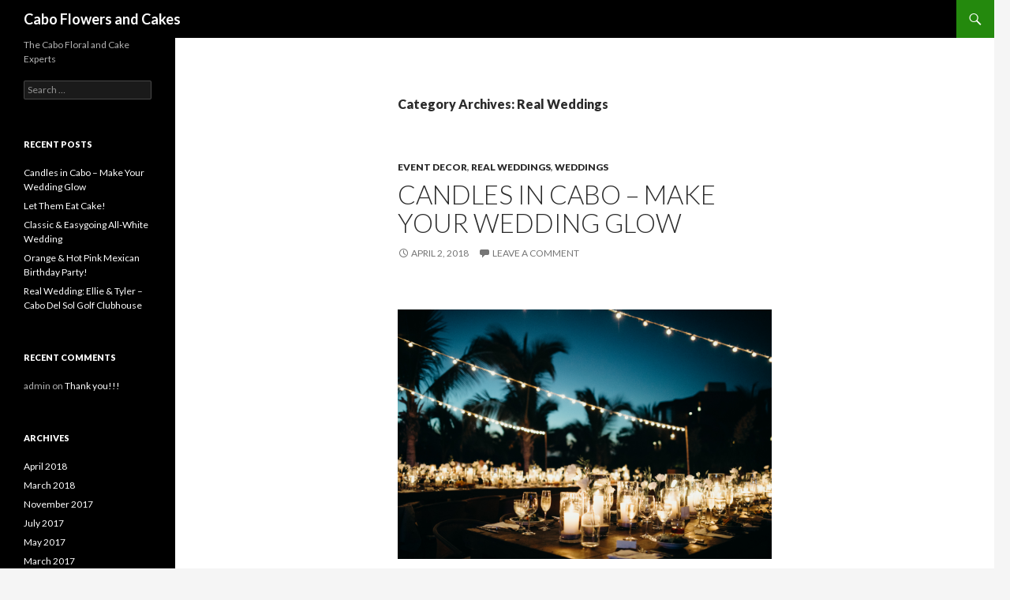

--- FILE ---
content_type: text/html; charset=UTF-8
request_url: http://www.loscabosflowers.com/blog/?cat=31
body_size: 18087
content:
<!DOCTYPE html>
<!--[if IE 7]>
<html class="ie ie7" lang="en-US">
<![endif]-->
<!--[if IE 8]>
<html class="ie ie8" lang="en-US">
<![endif]-->
<!--[if !(IE 7) & !(IE 8)]><!-->
<html lang="en-US">
<!--<![endif]-->
<head>
	<meta charset="UTF-8">
	<meta name="viewport" content="width=device-width">
	<title>Real Weddings | Cabo Flowers and Cakes</title>
	<link rel="profile" href="http://gmpg.org/xfn/11">
	<link rel="pingback" href="http://www.loscabosflowers.com/blog/xmlrpc.php">
	<!--[if lt IE 9]>
	<script src="http://www.loscabosflowers.com/blog/wp-content/themes/twentyfourteen/js/html5.js"></script>
	<![endif]-->
	<meta name='robots' content='max-image-preview:large' />
<link rel='dns-prefetch' href='//fonts.googleapis.com' />
<link rel="alternate" type="application/rss+xml" title="Cabo Flowers and Cakes &raquo; Feed" href="http://www.loscabosflowers.com/blog/?feed=rss2" />
<link rel="alternate" type="application/rss+xml" title="Cabo Flowers and Cakes &raquo; Comments Feed" href="http://www.loscabosflowers.com/blog/?feed=comments-rss2" />
<link rel="alternate" type="application/rss+xml" title="Cabo Flowers and Cakes &raquo; Real Weddings Category Feed" href="http://www.loscabosflowers.com/blog/?feed=rss2&#038;cat=31" />
<script type="text/javascript">
window._wpemojiSettings = {"baseUrl":"https:\/\/s.w.org\/images\/core\/emoji\/14.0.0\/72x72\/","ext":".png","svgUrl":"https:\/\/s.w.org\/images\/core\/emoji\/14.0.0\/svg\/","svgExt":".svg","source":{"concatemoji":"http:\/\/www.loscabosflowers.com\/blog\/wp-includes\/js\/wp-emoji-release.min.js?ver=6.2"}};
/*! This file is auto-generated */
!function(e,a,t){var n,r,o,i=a.createElement("canvas"),p=i.getContext&&i.getContext("2d");function s(e,t){p.clearRect(0,0,i.width,i.height),p.fillText(e,0,0);e=i.toDataURL();return p.clearRect(0,0,i.width,i.height),p.fillText(t,0,0),e===i.toDataURL()}function c(e){var t=a.createElement("script");t.src=e,t.defer=t.type="text/javascript",a.getElementsByTagName("head")[0].appendChild(t)}for(o=Array("flag","emoji"),t.supports={everything:!0,everythingExceptFlag:!0},r=0;r<o.length;r++)t.supports[o[r]]=function(e){if(p&&p.fillText)switch(p.textBaseline="top",p.font="600 32px Arial",e){case"flag":return s("\ud83c\udff3\ufe0f\u200d\u26a7\ufe0f","\ud83c\udff3\ufe0f\u200b\u26a7\ufe0f")?!1:!s("\ud83c\uddfa\ud83c\uddf3","\ud83c\uddfa\u200b\ud83c\uddf3")&&!s("\ud83c\udff4\udb40\udc67\udb40\udc62\udb40\udc65\udb40\udc6e\udb40\udc67\udb40\udc7f","\ud83c\udff4\u200b\udb40\udc67\u200b\udb40\udc62\u200b\udb40\udc65\u200b\udb40\udc6e\u200b\udb40\udc67\u200b\udb40\udc7f");case"emoji":return!s("\ud83e\udef1\ud83c\udffb\u200d\ud83e\udef2\ud83c\udfff","\ud83e\udef1\ud83c\udffb\u200b\ud83e\udef2\ud83c\udfff")}return!1}(o[r]),t.supports.everything=t.supports.everything&&t.supports[o[r]],"flag"!==o[r]&&(t.supports.everythingExceptFlag=t.supports.everythingExceptFlag&&t.supports[o[r]]);t.supports.everythingExceptFlag=t.supports.everythingExceptFlag&&!t.supports.flag,t.DOMReady=!1,t.readyCallback=function(){t.DOMReady=!0},t.supports.everything||(n=function(){t.readyCallback()},a.addEventListener?(a.addEventListener("DOMContentLoaded",n,!1),e.addEventListener("load",n,!1)):(e.attachEvent("onload",n),a.attachEvent("onreadystatechange",function(){"complete"===a.readyState&&t.readyCallback()})),(e=t.source||{}).concatemoji?c(e.concatemoji):e.wpemoji&&e.twemoji&&(c(e.twemoji),c(e.wpemoji)))}(window,document,window._wpemojiSettings);
</script>
<style type="text/css">
img.wp-smiley,
img.emoji {
	display: inline !important;
	border: none !important;
	box-shadow: none !important;
	height: 1em !important;
	width: 1em !important;
	margin: 0 0.07em !important;
	vertical-align: -0.1em !important;
	background: none !important;
	padding: 0 !important;
}
</style>
	<link rel='stylesheet' id='wp-block-library-css' href='http://www.loscabosflowers.com/blog/wp-includes/css/dist/block-library/style.min.css?ver=6.2' type='text/css' media='all' />
<link rel='stylesheet' id='classic-theme-styles-css' href='http://www.loscabosflowers.com/blog/wp-includes/css/classic-themes.min.css?ver=6.2' type='text/css' media='all' />
<style id='global-styles-inline-css' type='text/css'>
body{--wp--preset--color--black: #000000;--wp--preset--color--cyan-bluish-gray: #abb8c3;--wp--preset--color--white: #ffffff;--wp--preset--color--pale-pink: #f78da7;--wp--preset--color--vivid-red: #cf2e2e;--wp--preset--color--luminous-vivid-orange: #ff6900;--wp--preset--color--luminous-vivid-amber: #fcb900;--wp--preset--color--light-green-cyan: #7bdcb5;--wp--preset--color--vivid-green-cyan: #00d084;--wp--preset--color--pale-cyan-blue: #8ed1fc;--wp--preset--color--vivid-cyan-blue: #0693e3;--wp--preset--color--vivid-purple: #9b51e0;--wp--preset--gradient--vivid-cyan-blue-to-vivid-purple: linear-gradient(135deg,rgba(6,147,227,1) 0%,rgb(155,81,224) 100%);--wp--preset--gradient--light-green-cyan-to-vivid-green-cyan: linear-gradient(135deg,rgb(122,220,180) 0%,rgb(0,208,130) 100%);--wp--preset--gradient--luminous-vivid-amber-to-luminous-vivid-orange: linear-gradient(135deg,rgba(252,185,0,1) 0%,rgba(255,105,0,1) 100%);--wp--preset--gradient--luminous-vivid-orange-to-vivid-red: linear-gradient(135deg,rgba(255,105,0,1) 0%,rgb(207,46,46) 100%);--wp--preset--gradient--very-light-gray-to-cyan-bluish-gray: linear-gradient(135deg,rgb(238,238,238) 0%,rgb(169,184,195) 100%);--wp--preset--gradient--cool-to-warm-spectrum: linear-gradient(135deg,rgb(74,234,220) 0%,rgb(151,120,209) 20%,rgb(207,42,186) 40%,rgb(238,44,130) 60%,rgb(251,105,98) 80%,rgb(254,248,76) 100%);--wp--preset--gradient--blush-light-purple: linear-gradient(135deg,rgb(255,206,236) 0%,rgb(152,150,240) 100%);--wp--preset--gradient--blush-bordeaux: linear-gradient(135deg,rgb(254,205,165) 0%,rgb(254,45,45) 50%,rgb(107,0,62) 100%);--wp--preset--gradient--luminous-dusk: linear-gradient(135deg,rgb(255,203,112) 0%,rgb(199,81,192) 50%,rgb(65,88,208) 100%);--wp--preset--gradient--pale-ocean: linear-gradient(135deg,rgb(255,245,203) 0%,rgb(182,227,212) 50%,rgb(51,167,181) 100%);--wp--preset--gradient--electric-grass: linear-gradient(135deg,rgb(202,248,128) 0%,rgb(113,206,126) 100%);--wp--preset--gradient--midnight: linear-gradient(135deg,rgb(2,3,129) 0%,rgb(40,116,252) 100%);--wp--preset--duotone--dark-grayscale: url('#wp-duotone-dark-grayscale');--wp--preset--duotone--grayscale: url('#wp-duotone-grayscale');--wp--preset--duotone--purple-yellow: url('#wp-duotone-purple-yellow');--wp--preset--duotone--blue-red: url('#wp-duotone-blue-red');--wp--preset--duotone--midnight: url('#wp-duotone-midnight');--wp--preset--duotone--magenta-yellow: url('#wp-duotone-magenta-yellow');--wp--preset--duotone--purple-green: url('#wp-duotone-purple-green');--wp--preset--duotone--blue-orange: url('#wp-duotone-blue-orange');--wp--preset--font-size--small: 13px;--wp--preset--font-size--medium: 20px;--wp--preset--font-size--large: 36px;--wp--preset--font-size--x-large: 42px;--wp--preset--spacing--20: 0.44rem;--wp--preset--spacing--30: 0.67rem;--wp--preset--spacing--40: 1rem;--wp--preset--spacing--50: 1.5rem;--wp--preset--spacing--60: 2.25rem;--wp--preset--spacing--70: 3.38rem;--wp--preset--spacing--80: 5.06rem;--wp--preset--shadow--natural: 6px 6px 9px rgba(0, 0, 0, 0.2);--wp--preset--shadow--deep: 12px 12px 50px rgba(0, 0, 0, 0.4);--wp--preset--shadow--sharp: 6px 6px 0px rgba(0, 0, 0, 0.2);--wp--preset--shadow--outlined: 6px 6px 0px -3px rgba(255, 255, 255, 1), 6px 6px rgba(0, 0, 0, 1);--wp--preset--shadow--crisp: 6px 6px 0px rgba(0, 0, 0, 1);}:where(.is-layout-flex){gap: 0.5em;}body .is-layout-flow > .alignleft{float: left;margin-inline-start: 0;margin-inline-end: 2em;}body .is-layout-flow > .alignright{float: right;margin-inline-start: 2em;margin-inline-end: 0;}body .is-layout-flow > .aligncenter{margin-left: auto !important;margin-right: auto !important;}body .is-layout-constrained > .alignleft{float: left;margin-inline-start: 0;margin-inline-end: 2em;}body .is-layout-constrained > .alignright{float: right;margin-inline-start: 2em;margin-inline-end: 0;}body .is-layout-constrained > .aligncenter{margin-left: auto !important;margin-right: auto !important;}body .is-layout-constrained > :where(:not(.alignleft):not(.alignright):not(.alignfull)){max-width: var(--wp--style--global--content-size);margin-left: auto !important;margin-right: auto !important;}body .is-layout-constrained > .alignwide{max-width: var(--wp--style--global--wide-size);}body .is-layout-flex{display: flex;}body .is-layout-flex{flex-wrap: wrap;align-items: center;}body .is-layout-flex > *{margin: 0;}:where(.wp-block-columns.is-layout-flex){gap: 2em;}.has-black-color{color: var(--wp--preset--color--black) !important;}.has-cyan-bluish-gray-color{color: var(--wp--preset--color--cyan-bluish-gray) !important;}.has-white-color{color: var(--wp--preset--color--white) !important;}.has-pale-pink-color{color: var(--wp--preset--color--pale-pink) !important;}.has-vivid-red-color{color: var(--wp--preset--color--vivid-red) !important;}.has-luminous-vivid-orange-color{color: var(--wp--preset--color--luminous-vivid-orange) !important;}.has-luminous-vivid-amber-color{color: var(--wp--preset--color--luminous-vivid-amber) !important;}.has-light-green-cyan-color{color: var(--wp--preset--color--light-green-cyan) !important;}.has-vivid-green-cyan-color{color: var(--wp--preset--color--vivid-green-cyan) !important;}.has-pale-cyan-blue-color{color: var(--wp--preset--color--pale-cyan-blue) !important;}.has-vivid-cyan-blue-color{color: var(--wp--preset--color--vivid-cyan-blue) !important;}.has-vivid-purple-color{color: var(--wp--preset--color--vivid-purple) !important;}.has-black-background-color{background-color: var(--wp--preset--color--black) !important;}.has-cyan-bluish-gray-background-color{background-color: var(--wp--preset--color--cyan-bluish-gray) !important;}.has-white-background-color{background-color: var(--wp--preset--color--white) !important;}.has-pale-pink-background-color{background-color: var(--wp--preset--color--pale-pink) !important;}.has-vivid-red-background-color{background-color: var(--wp--preset--color--vivid-red) !important;}.has-luminous-vivid-orange-background-color{background-color: var(--wp--preset--color--luminous-vivid-orange) !important;}.has-luminous-vivid-amber-background-color{background-color: var(--wp--preset--color--luminous-vivid-amber) !important;}.has-light-green-cyan-background-color{background-color: var(--wp--preset--color--light-green-cyan) !important;}.has-vivid-green-cyan-background-color{background-color: var(--wp--preset--color--vivid-green-cyan) !important;}.has-pale-cyan-blue-background-color{background-color: var(--wp--preset--color--pale-cyan-blue) !important;}.has-vivid-cyan-blue-background-color{background-color: var(--wp--preset--color--vivid-cyan-blue) !important;}.has-vivid-purple-background-color{background-color: var(--wp--preset--color--vivid-purple) !important;}.has-black-border-color{border-color: var(--wp--preset--color--black) !important;}.has-cyan-bluish-gray-border-color{border-color: var(--wp--preset--color--cyan-bluish-gray) !important;}.has-white-border-color{border-color: var(--wp--preset--color--white) !important;}.has-pale-pink-border-color{border-color: var(--wp--preset--color--pale-pink) !important;}.has-vivid-red-border-color{border-color: var(--wp--preset--color--vivid-red) !important;}.has-luminous-vivid-orange-border-color{border-color: var(--wp--preset--color--luminous-vivid-orange) !important;}.has-luminous-vivid-amber-border-color{border-color: var(--wp--preset--color--luminous-vivid-amber) !important;}.has-light-green-cyan-border-color{border-color: var(--wp--preset--color--light-green-cyan) !important;}.has-vivid-green-cyan-border-color{border-color: var(--wp--preset--color--vivid-green-cyan) !important;}.has-pale-cyan-blue-border-color{border-color: var(--wp--preset--color--pale-cyan-blue) !important;}.has-vivid-cyan-blue-border-color{border-color: var(--wp--preset--color--vivid-cyan-blue) !important;}.has-vivid-purple-border-color{border-color: var(--wp--preset--color--vivid-purple) !important;}.has-vivid-cyan-blue-to-vivid-purple-gradient-background{background: var(--wp--preset--gradient--vivid-cyan-blue-to-vivid-purple) !important;}.has-light-green-cyan-to-vivid-green-cyan-gradient-background{background: var(--wp--preset--gradient--light-green-cyan-to-vivid-green-cyan) !important;}.has-luminous-vivid-amber-to-luminous-vivid-orange-gradient-background{background: var(--wp--preset--gradient--luminous-vivid-amber-to-luminous-vivid-orange) !important;}.has-luminous-vivid-orange-to-vivid-red-gradient-background{background: var(--wp--preset--gradient--luminous-vivid-orange-to-vivid-red) !important;}.has-very-light-gray-to-cyan-bluish-gray-gradient-background{background: var(--wp--preset--gradient--very-light-gray-to-cyan-bluish-gray) !important;}.has-cool-to-warm-spectrum-gradient-background{background: var(--wp--preset--gradient--cool-to-warm-spectrum) !important;}.has-blush-light-purple-gradient-background{background: var(--wp--preset--gradient--blush-light-purple) !important;}.has-blush-bordeaux-gradient-background{background: var(--wp--preset--gradient--blush-bordeaux) !important;}.has-luminous-dusk-gradient-background{background: var(--wp--preset--gradient--luminous-dusk) !important;}.has-pale-ocean-gradient-background{background: var(--wp--preset--gradient--pale-ocean) !important;}.has-electric-grass-gradient-background{background: var(--wp--preset--gradient--electric-grass) !important;}.has-midnight-gradient-background{background: var(--wp--preset--gradient--midnight) !important;}.has-small-font-size{font-size: var(--wp--preset--font-size--small) !important;}.has-medium-font-size{font-size: var(--wp--preset--font-size--medium) !important;}.has-large-font-size{font-size: var(--wp--preset--font-size--large) !important;}.has-x-large-font-size{font-size: var(--wp--preset--font-size--x-large) !important;}
.wp-block-navigation a:where(:not(.wp-element-button)){color: inherit;}
:where(.wp-block-columns.is-layout-flex){gap: 2em;}
.wp-block-pullquote{font-size: 1.5em;line-height: 1.6;}
</style>
<link rel='stylesheet' id='twentyfourteen-lato-css' href='https://fonts.googleapis.com/css?family=Lato%3A300%2C400%2C700%2C900%2C300italic%2C400italic%2C700italic&#038;subset=latin%2Clatin-ext' type='text/css' media='all' />
<link rel='stylesheet' id='genericons-css' href='http://www.loscabosflowers.com/blog/wp-content/themes/twentyfourteen/genericons/genericons.css?ver=3.0.3' type='text/css' media='all' />
<link rel='stylesheet' id='twentyfourteen-style-css' href='http://www.loscabosflowers.com/blog/wp-content/themes/twentyfourteen/style.css?ver=6.2' type='text/css' media='all' />
<!--[if lt IE 9]>
<link rel='stylesheet' id='twentyfourteen-ie-css' href='http://www.loscabosflowers.com/blog/wp-content/themes/twentyfourteen/css/ie.css?ver=20131205' type='text/css' media='all' />
<![endif]-->
<script type='text/javascript' src='http://www.loscabosflowers.com/blog/wp-includes/js/jquery/jquery.min.js?ver=3.6.3' id='jquery-core-js'></script>
<script type='text/javascript' src='http://www.loscabosflowers.com/blog/wp-includes/js/jquery/jquery-migrate.min.js?ver=3.4.0' id='jquery-migrate-js'></script>
<link rel="https://api.w.org/" href="http://www.loscabosflowers.com/blog/index.php?rest_route=/" /><link rel="alternate" type="application/json" href="http://www.loscabosflowers.com/blog/index.php?rest_route=/wp/v2/categories/31" /><link rel="EditURI" type="application/rsd+xml" title="RSD" href="http://www.loscabosflowers.com/blog/xmlrpc.php?rsd" />
<link rel="wlwmanifest" type="application/wlwmanifest+xml" href="http://www.loscabosflowers.com/blog/wp-includes/wlwmanifest.xml" />
<meta name="generator" content="WordPress 6.2" />
<style type="text/css">.recentcomments a{display:inline !important;padding:0 !important;margin:0 !important;}</style></head>

<body class="archive category category-real-weddings category-31 masthead-fixed list-view full-width">
<div id="page" class="hfeed site">
	
	<header id="masthead" class="site-header" role="banner">
		<div class="header-main">
			<h1 class="site-title"><a href="http://www.loscabosflowers.com/blog/" rel="home">Cabo Flowers and Cakes</a></h1>

			<div class="search-toggle">
				<a href="#search-container" class="screen-reader-text" aria-expanded="false" aria-controls="search-container">Search</a>
			</div>

			<nav id="primary-navigation" class="site-navigation primary-navigation" role="navigation">
				<button class="menu-toggle">Primary Menu</button>
				<a class="screen-reader-text skip-link" href="#content">Skip to content</a>
				<div id="primary-menu" class="nav-menu"></div>
			</nav>
		</div>

		<div id="search-container" class="search-box-wrapper hide">
			<div class="search-box">
				<form role="search" method="get" class="search-form" action="http://www.loscabosflowers.com/blog/">
				<label>
					<span class="screen-reader-text">Search for:</span>
					<input type="search" class="search-field" placeholder="Search &hellip;" value="" name="s" />
				</label>
				<input type="submit" class="search-submit" value="Search" />
			</form>			</div>
		</div>
	</header><!-- #masthead -->

	<div id="main" class="site-main">

	<section id="primary" class="content-area">
		<div id="content" class="site-content" role="main">

			
			<header class="archive-header">
				<h1 class="archive-title">Category Archives: Real Weddings</h1>

							</header><!-- .archive-header -->

			
<article id="post-889" class="post-889 post type-post status-publish format-standard hentry category-event-decor category-real-weddings category-weddings tag-cabo-beach-wedding tag-cabo-wedding tag-candles tag-ceremony-candles tag-table-centerpieces tag-wedding-candles tag-wedding-decor">
	
	<header class="entry-header">
				<div class="entry-meta">
			<span class="cat-links"><a href="http://www.loscabosflowers.com/blog/?cat=15" rel="category">Event Decor</a>, <a href="http://www.loscabosflowers.com/blog/?cat=31" rel="category">Real Weddings</a>, <a href="http://www.loscabosflowers.com/blog/?cat=7" rel="category">Weddings</a></span>
		</div>
		<h1 class="entry-title"><a href="http://www.loscabosflowers.com/blog/?p=889" rel="bookmark">Candles in Cabo &#8211; Make Your Wedding Glow</a></h1>
		<div class="entry-meta">
			<span class="entry-date"><a href="http://www.loscabosflowers.com/blog/?p=889" rel="bookmark"><time class="entry-date" datetime="2018-04-02T22:47:52+00:00">April 2, 2018</time></a></span> <span class="byline"><span class="author vcard"><a class="url fn n" href="http://www.loscabosflowers.com/blog/?author=1" rel="author">admin</a></span></span>			<span class="comments-link"><a href="http://www.loscabosflowers.com/blog/?p=889#respond">Leave a comment</a></span>
					</div><!-- .entry-meta -->
	</header><!-- .entry-header -->

		<div class="entry-content">
		<p><a href="http://www.loscabosflowers.com/blog/?attachment_id=891" rel="attachment wp-att-891"><br />
<img decoding="async" class="aligncenter size-full wp-image-891" src="http://www.loscabosflowers.com/blog/wp-content/uploads/2018/04/Alex-Ryan-588.jpg" alt="" width="5040" height="3360" srcset="http://www.loscabosflowers.com/blog/wp-content/uploads/2018/04/Alex-Ryan-588.jpg 5040w, http://www.loscabosflowers.com/blog/wp-content/uploads/2018/04/Alex-Ryan-588-300x200.jpg 300w, http://www.loscabosflowers.com/blog/wp-content/uploads/2018/04/Alex-Ryan-588-768x512.jpg 768w, http://www.loscabosflowers.com/blog/wp-content/uploads/2018/04/Alex-Ryan-588-1024x683.jpg 1024w" sizes="(max-width: 5040px) 100vw, 5040px" /></a></p>
<p>When getting married in Los Cabos (whether you are in Cabo San Lucas, San Jose del Cabo, Pescadero or Todos Santos), one of the most important elements you can add to your wedding is candlelight! And we have lots of candles, just waiting to decorate your wedding tables and/or ceremony.</p>
<p><a href="http://www.loscabosflowers.com/blog/?attachment_id=892" rel="attachment wp-att-892"><img decoding="async" loading="lazy" class="aligncenter size-full wp-image-892" src="http://www.loscabosflowers.com/blog/wp-content/uploads/2018/04/Alex-Ryan-699.jpg" alt="" width="4207" height="2805" srcset="http://www.loscabosflowers.com/blog/wp-content/uploads/2018/04/Alex-Ryan-699.jpg 4207w, http://www.loscabosflowers.com/blog/wp-content/uploads/2018/04/Alex-Ryan-699-300x200.jpg 300w, http://www.loscabosflowers.com/blog/wp-content/uploads/2018/04/Alex-Ryan-699-768x512.jpg 768w, http://www.loscabosflowers.com/blog/wp-content/uploads/2018/04/Alex-Ryan-699-1024x683.jpg 1024w" sizes="(max-width: 4207px) 100vw, 4207px" /></a></p>
<p>The Baja nights are dark (unless you are fortunate enough to have a full moon!) but that makes your candlelit tables and ceremonies even more romantic! Some brides (like the table below) use just candles to decorate their tables. This bride used 50 of our candles (or varying dimensions) for each of her 4&#8242; x 8&#8242; rectangular tables.</p>
<p><a href="http://www.loscabosflowers.com/blog/?attachment_id=893" rel="attachment wp-att-893"><img decoding="async" loading="lazy" class="aligncenter size-full wp-image-893" src="http://www.loscabosflowers.com/blog/wp-content/uploads/2018/04/Cabo-Wedding-Photographer-Daniela_Ortiz-Photography-144-of-200.jpg" alt="" width="4399" height="2933" srcset="http://www.loscabosflowers.com/blog/wp-content/uploads/2018/04/Cabo-Wedding-Photographer-Daniela_Ortiz-Photography-144-of-200.jpg 4399w, http://www.loscabosflowers.com/blog/wp-content/uploads/2018/04/Cabo-Wedding-Photographer-Daniela_Ortiz-Photography-144-of-200-300x200.jpg 300w, http://www.loscabosflowers.com/blog/wp-content/uploads/2018/04/Cabo-Wedding-Photographer-Daniela_Ortiz-Photography-144-of-200-768x512.jpg 768w, http://www.loscabosflowers.com/blog/wp-content/uploads/2018/04/Cabo-Wedding-Photographer-Daniela_Ortiz-Photography-144-of-200-1024x683.jpg 1024w" sizes="(max-width: 4399px) 100vw, 4399px" /></a></p>
<p>Sometime (like below) candles are an accent to everything else important that is going on on a table. <a href="http://www.loscabosflowers.com/blog/?attachment_id=894" rel="attachment wp-att-894"><img decoding="async" loading="lazy" class="aligncenter size-full wp-image-894" src="http://www.loscabosflowers.com/blog/wp-content/uploads/2018/04/Crista.and_.Patrice.Wedding_0099.jpg" alt="" width="1000" height="668" srcset="http://www.loscabosflowers.com/blog/wp-content/uploads/2018/04/Crista.and_.Patrice.Wedding_0099.jpg 1000w, http://www.loscabosflowers.com/blog/wp-content/uploads/2018/04/Crista.and_.Patrice.Wedding_0099-300x200.jpg 300w, http://www.loscabosflowers.com/blog/wp-content/uploads/2018/04/Crista.and_.Patrice.Wedding_0099-768x513.jpg 768w" sizes="(max-width: 1000px) 100vw, 1000px" /></a></p>
<p>And sometime, though this is actually rare here in Cabo San Lucas, our candles are there to light up the actual night time ceremony. (Most photographers prefer to photograph sunset ceremonies an hour before sunset, but this Cabo wedding ceremony was beautifully photographed and truly stunning, even after sunset.) Click here for a great link to determine your <a href="https://www.timeanddate.com/sun/mexico/cabo-san-lucas?month=4&amp;year=2018">Cabo wedding sunset time. </a></p>
<p><a href="http://www.loscabosflowers.com/blog/?attachment_id=895" rel="attachment wp-att-895"><img decoding="async" loading="lazy" class="aligncenter size-full wp-image-895" src="http://www.loscabosflowers.com/blog/wp-content/uploads/2018/04/02122017-SusanaOmerwedding_0197.jpg" alt="" width="4300" height="2870" srcset="http://www.loscabosflowers.com/blog/wp-content/uploads/2018/04/02122017-SusanaOmerwedding_0197.jpg 4300w, http://www.loscabosflowers.com/blog/wp-content/uploads/2018/04/02122017-SusanaOmerwedding_0197-300x200.jpg 300w, http://www.loscabosflowers.com/blog/wp-content/uploads/2018/04/02122017-SusanaOmerwedding_0197-768x513.jpg 768w, http://www.loscabosflowers.com/blog/wp-content/uploads/2018/04/02122017-SusanaOmerwedding_0197-1024x683.jpg 1024w" sizes="(max-width: 4300px) 100vw, 4300px" /></a> <a href="http://www.loscabosflowers.com/blog/?attachment_id=896" rel="attachment wp-att-896"><img decoding="async" loading="lazy" class="aligncenter size-full wp-image-896" src="http://www.loscabosflowers.com/blog/wp-content/uploads/2018/04/02122017-SusanaOmerwedding_0208.jpg" alt="" width="4300" height="2870" srcset="http://www.loscabosflowers.com/blog/wp-content/uploads/2018/04/02122017-SusanaOmerwedding_0208.jpg 4300w, http://www.loscabosflowers.com/blog/wp-content/uploads/2018/04/02122017-SusanaOmerwedding_0208-300x200.jpg 300w, http://www.loscabosflowers.com/blog/wp-content/uploads/2018/04/02122017-SusanaOmerwedding_0208-768x513.jpg 768w, http://www.loscabosflowers.com/blog/wp-content/uploads/2018/04/02122017-SusanaOmerwedding_0208-1024x683.jpg 1024w" sizes="(max-width: 4300px) 100vw, 4300px" /></a></p>
<p>The bottom line is that when you are planning your florals for your Cabo wedding, you must also plan your candles. You will want a lot of them to create an ambiance that will be dreamlike and alluring!<a href="http://www.loscabosflowers.com/blog/?attachment_id=897" rel="attachment wp-att-897"><img decoding="async" loading="lazy" class="aligncenter size-full wp-image-897" src="http://www.loscabosflowers.com/blog/wp-content/uploads/2018/04/Rancho_Pescadero-Cabo-Wedding-Photographer-Daniela_Ortiz-142.jpg" alt="" width="5245" height="3497" srcset="http://www.loscabosflowers.com/blog/wp-content/uploads/2018/04/Rancho_Pescadero-Cabo-Wedding-Photographer-Daniela_Ortiz-142.jpg 5245w, http://www.loscabosflowers.com/blog/wp-content/uploads/2018/04/Rancho_Pescadero-Cabo-Wedding-Photographer-Daniela_Ortiz-142-300x200.jpg 300w, http://www.loscabosflowers.com/blog/wp-content/uploads/2018/04/Rancho_Pescadero-Cabo-Wedding-Photographer-Daniela_Ortiz-142-768x512.jpg 768w, http://www.loscabosflowers.com/blog/wp-content/uploads/2018/04/Rancho_Pescadero-Cabo-Wedding-Photographer-Daniela_Ortiz-142-1024x683.jpg 1024w" sizes="(max-width: 5245px) 100vw, 5245px" />www.loscabosflowers.com </a></p>
<p><a href="https://www.instagram.com/caboflowersandcakes/">@caboflowersandcakes</a></p>
<p>Location for all events shown above: <a href="http://www.ranchopescadero.com">Rancho Pescadero</a></p>
<p>Wedding Planner for all events shown above: Katie Thompson, <a href="https://www.instagram.com/bajaweddingplanner/">@bajaweddingplanner</a>, with <a href="http://www.dazzleem.com">Dazzle &#8216;Em Event Design</a></p>
<p>&nbsp;</p>
	</div><!-- .entry-content -->
	
	<footer class="entry-meta"><span class="tag-links"><a href="http://www.loscabosflowers.com/blog/?tag=cabo-beach-wedding" rel="tag">Cabo beach wedding</a><a href="http://www.loscabosflowers.com/blog/?tag=cabo-wedding" rel="tag">Cabo Wedding</a><a href="http://www.loscabosflowers.com/blog/?tag=candles" rel="tag">candles</a><a href="http://www.loscabosflowers.com/blog/?tag=ceremony-candles" rel="tag">ceremony candles</a><a href="http://www.loscabosflowers.com/blog/?tag=table-centerpieces" rel="tag">table centerpieces</a><a href="http://www.loscabosflowers.com/blog/?tag=wedding-candles" rel="tag">wedding candles</a><a href="http://www.loscabosflowers.com/blog/?tag=wedding-decor" rel="tag">wedding decor</a></span></footer></article><!-- #post-## -->

<article id="post-880" class="post-880 post type-post status-publish format-standard hentry category-cake-information category-general-cakes category-real-weddings category-wedding-cakes category-weddings tag-cabo-beach-wedding tag-cabo-wedding tag-cake-choices tag-wedding-cake">
	
	<header class="entry-header">
				<div class="entry-meta">
			<span class="cat-links"><a href="http://www.loscabosflowers.com/blog/?cat=10" rel="category">Cake Information</a>, <a href="http://www.loscabosflowers.com/blog/?cat=11" rel="category">General Cakes</a>, <a href="http://www.loscabosflowers.com/blog/?cat=31" rel="category">Real Weddings</a>, <a href="http://www.loscabosflowers.com/blog/?cat=9" rel="category">Wedding Cakes</a>, <a href="http://www.loscabosflowers.com/blog/?cat=7" rel="category">Weddings</a></span>
		</div>
		<h1 class="entry-title"><a href="http://www.loscabosflowers.com/blog/?p=880" rel="bookmark">Let Them Eat Cake!</a></h1>
		<div class="entry-meta">
			<span class="entry-date"><a href="http://www.loscabosflowers.com/blog/?p=880" rel="bookmark"><time class="entry-date" datetime="2018-03-28T02:02:42+00:00">March 28, 2018</time></a></span> <span class="byline"><span class="author vcard"><a class="url fn n" href="http://www.loscabosflowers.com/blog/?author=1" rel="author">admin</a></span></span>			<span class="comments-link"><a href="http://www.loscabosflowers.com/blog/?p=880#respond">Leave a comment</a></span>
					</div><!-- .entry-meta -->
	</header><!-- .entry-header -->

		<div class="entry-content">
		<p><a href="http://www.loscabosflowers.com/blog/?attachment_id=715" rel="attachment wp-att-715"><img decoding="async" loading="lazy" class="aligncenter size-full wp-image-715" src="http://www.loscabosflowers.com/blog/wp-content/uploads/2016/06/13335941_1101758886562734_7377660491371404792_n.png" alt="" width="583" height="846" srcset="http://www.loscabosflowers.com/blog/wp-content/uploads/2016/06/13335941_1101758886562734_7377660491371404792_n.png 583w, http://www.loscabosflowers.com/blog/wp-content/uploads/2016/06/13335941_1101758886562734_7377660491371404792_n-207x300.png 207w" sizes="(max-width: 583px) 100vw, 583px" /></a>For today&#8217;s blog, we want to showcase a few of our most recent Cabo wedding cakes! <a href="http://www.cabo.com">Cabo</a> is actually a very small town and there are not many of us making American-style wedding cakes for our Cabo brides so we are proud to have such a coveted spot and to be so well-loved by our brides.</p>
<p><a href="http://www.loscabosflowers.com/blog/?attachment_id=559" rel="attachment wp-att-559"><img decoding="async" loading="lazy" class="aligncenter size-full wp-image-559" src="http://www.loscabosflowers.com/blog/wp-content/uploads/2015/09/cake-Asher-Nov-1.jpg" alt="" width="236" height="354" srcset="http://www.loscabosflowers.com/blog/wp-content/uploads/2015/09/cake-Asher-Nov-1.jpg 236w, http://www.loscabosflowers.com/blog/wp-content/uploads/2015/09/cake-Asher-Nov-1-200x300.jpg 200w" sizes="(max-width: 236px) 100vw, 236px" /></a><a href="http://www.loscabosflowers.com/blog/?attachment_id=717" rel="attachment wp-att-717"><img decoding="async" loading="lazy" class="aligncenter size-full wp-image-717" src="http://www.loscabosflowers.com/blog/wp-content/uploads/2016/06/Fab-You-Bliss_-Sara-Richardson-Photography-Cabo-San-Lucas-Wedding-24.jpg" alt="" width="324" height="484" srcset="http://www.loscabosflowers.com/blog/wp-content/uploads/2016/06/Fab-You-Bliss_-Sara-Richardson-Photography-Cabo-San-Lucas-Wedding-24.jpg 324w, http://www.loscabosflowers.com/blog/wp-content/uploads/2016/06/Fab-You-Bliss_-Sara-Richardson-Photography-Cabo-San-Lucas-Wedding-24-201x300.jpg 201w" sizes="(max-width: 324px) 100vw, 324px" /></a></p>
<p><a href="http://www.loscabosflowers.com/blog/?attachment_id=716" rel="attachment wp-att-716"><img decoding="async" loading="lazy" class="aligncenter size-full wp-image-716" src="http://www.loscabosflowers.com/blog/wp-content/uploads/2016/06/cabo-pictures-0624.jpg" alt="" width="427" height="640" srcset="http://www.loscabosflowers.com/blog/wp-content/uploads/2016/06/cabo-pictures-0624.jpg 427w, http://www.loscabosflowers.com/blog/wp-content/uploads/2016/06/cabo-pictures-0624-200x300.jpg 200w" sizes="(max-width: 427px) 100vw, 427px" /></a><a href="http://www.loscabosflowers.com/blog/?attachment_id=715" rel="attachment wp-att-715"><br />
</a>We have a large variety of flavors &amp; fillings, and we know what your guests want, what they are expecting from your wedding cake. Some of our most popular flavors are: lemon cake with lemon curd filling, Mexican chocolate cake with white chocolate filling, and white almond cake with hazelnut mousse filling. We always recommend a butter cream frosting as we can be a bit warm here for your Cabo wedding! For more detailed information regarding our cakes and other desserts, please check out our Cakes section of our <a href="http://www.loscabosflowers.com/?page=wedding_cakes">website</a>.</p>
<p><a href="http://www.loscabosflowers.com/blog/?attachment_id=805" rel="attachment wp-att-805"><img decoding="async" loading="lazy" class="aligncenter size-full wp-image-805" src="http://www.loscabosflowers.com/blog/wp-content/uploads/2017/03/succulents-and-greens-1.jpg" alt="" width="299" height="448" srcset="http://www.loscabosflowers.com/blog/wp-content/uploads/2017/03/succulents-and-greens-1.jpg 299w, http://www.loscabosflowers.com/blog/wp-content/uploads/2017/03/succulents-and-greens-1-200x300.jpg 200w" sizes="(max-width: 299px) 100vw, 299px" /></a> <a href="http://www.loscabosflowers.com/blog/?attachment_id=807" rel="attachment wp-att-807"><img decoding="async" loading="lazy" class="aligncenter size-full wp-image-807" src="http://www.loscabosflowers.com/blog/wp-content/uploads/2017/03/2-Layer-Chocolate-Shells2.jpg" alt="" width="427" height="640" srcset="http://www.loscabosflowers.com/blog/wp-content/uploads/2017/03/2-Layer-Chocolate-Shells2.jpg 427w, http://www.loscabosflowers.com/blog/wp-content/uploads/2017/03/2-Layer-Chocolate-Shells2-200x300.jpg 200w" sizes="(max-width: 427px) 100vw, 427px" /></a> <a href="http://www.loscabosflowers.com/blog/?attachment_id=806" rel="attachment wp-att-806"><img decoding="async" loading="lazy" class="aligncenter size-full wp-image-806" src="http://www.loscabosflowers.com/blog/wp-content/uploads/2017/03/yellow-blue.jpg" alt="" width="448" height="299" srcset="http://www.loscabosflowers.com/blog/wp-content/uploads/2017/03/yellow-blue.jpg 448w, http://www.loscabosflowers.com/blog/wp-content/uploads/2017/03/yellow-blue-300x200.jpg 300w" sizes="(max-width: 448px) 100vw, 448px" /></a><a href="http://www.loscabosflowers.com/blog/?attachment_id=882" rel="attachment wp-att-882"><img decoding="async" loading="lazy" class="aligncenter size-full wp-image-882" src="http://www.loscabosflowers.com/blog/wp-content/uploads/2018/03/TUES-1-Lily-Jeffs-wedding-cake-VIlla-Sirena-restaurant-Jan-12.jpg" alt="" width="1791" height="1255" srcset="http://www.loscabosflowers.com/blog/wp-content/uploads/2018/03/TUES-1-Lily-Jeffs-wedding-cake-VIlla-Sirena-restaurant-Jan-12.jpg 1791w, http://www.loscabosflowers.com/blog/wp-content/uploads/2018/03/TUES-1-Lily-Jeffs-wedding-cake-VIlla-Sirena-restaurant-Jan-12-300x210.jpg 300w, http://www.loscabosflowers.com/blog/wp-content/uploads/2018/03/TUES-1-Lily-Jeffs-wedding-cake-VIlla-Sirena-restaurant-Jan-12-768x538.jpg 768w, http://www.loscabosflowers.com/blog/wp-content/uploads/2018/03/TUES-1-Lily-Jeffs-wedding-cake-VIlla-Sirena-restaurant-Jan-12-1024x718.jpg 1024w" sizes="(max-width: 1791px) 100vw, 1791px" /></a><a href="http://www.loscabosflowers.com/blog/?attachment_id=881" rel="attachment wp-att-881"><img decoding="async" loading="lazy" class="aligncenter size-full wp-image-881" src="http://www.loscabosflowers.com/blog/wp-content/uploads/2018/03/FRI-2.jpg" alt="" width="1493" height="1575" srcset="http://www.loscabosflowers.com/blog/wp-content/uploads/2018/03/FRI-2.jpg 1493w, http://www.loscabosflowers.com/blog/wp-content/uploads/2018/03/FRI-2-284x300.jpg 284w, http://www.loscabosflowers.com/blog/wp-content/uploads/2018/03/FRI-2-768x810.jpg 768w, http://www.loscabosflowers.com/blog/wp-content/uploads/2018/03/FRI-2-971x1024.jpg 971w" sizes="(max-width: 1493px) 100vw, 1493px" />www.loscabosflowers.com</a></p>
<p>We are here to help you design and create the most amazing wedding cake for your Cabo Destination Wedding. (We also provide flowers &amp; events rentals as well.)</p>
<p>&nbsp;</p>
	</div><!-- .entry-content -->
	
	<footer class="entry-meta"><span class="tag-links"><a href="http://www.loscabosflowers.com/blog/?tag=cabo-beach-wedding" rel="tag">Cabo beach wedding</a><a href="http://www.loscabosflowers.com/blog/?tag=cabo-wedding" rel="tag">Cabo Wedding</a><a href="http://www.loscabosflowers.com/blog/?tag=cake-choices" rel="tag">cake choices</a><a href="http://www.loscabosflowers.com/blog/?tag=wedding-cake" rel="tag">wedding cake</a></span></footer></article><!-- #post-## -->

<article id="post-859" class="post-859 post type-post status-publish format-standard hentry category-ceremony-flowers category-event-decor category-personal-bridal-flowers category-real-weddings category-wedding-cakes category-weddings tag-beach-wedding tag-bridal-bouquet tag-cake-stand tag-rancho-pescadero tag-table-centerpieces tag-wedding-cake tag-wedding-decor tag-wedding-flowers">
	
	<header class="entry-header">
				<div class="entry-meta">
			<span class="cat-links"><a href="http://www.loscabosflowers.com/blog/?cat=12" rel="category">Ceremony Flowers</a>, <a href="http://www.loscabosflowers.com/blog/?cat=15" rel="category">Event Decor</a>, <a href="http://www.loscabosflowers.com/blog/?cat=13" rel="category">Personal Bridal Flowers</a>, <a href="http://www.loscabosflowers.com/blog/?cat=31" rel="category">Real Weddings</a>, <a href="http://www.loscabosflowers.com/blog/?cat=9" rel="category">Wedding Cakes</a>, <a href="http://www.loscabosflowers.com/blog/?cat=7" rel="category">Weddings</a></span>
		</div>
		<h1 class="entry-title"><a href="http://www.loscabosflowers.com/blog/?p=859" rel="bookmark">Classic &#038; Easygoing All-White Wedding</a></h1>
		<div class="entry-meta">
			<span class="entry-date"><a href="http://www.loscabosflowers.com/blog/?p=859" rel="bookmark"><time class="entry-date" datetime="2018-03-14T23:30:03+00:00">March 14, 2018</time></a></span> <span class="byline"><span class="author vcard"><a class="url fn n" href="http://www.loscabosflowers.com/blog/?author=1" rel="author">admin</a></span></span>			<span class="comments-link"><a href="http://www.loscabosflowers.com/blog/?p=859#respond">Leave a comment</a></span>
					</div><!-- .entry-meta -->
	</header><!-- .entry-header -->

		<div class="entry-content">
		<p><a href="http://www.loscabosflowers.com/blog/?attachment_id=865" rel="attachment wp-att-865"><img decoding="async" loading="lazy" class="aligncenter size-full wp-image-865" src="http://www.loscabosflowers.com/blog/wp-content/uploads/2018/03/Alex-Ryan-179.jpg" alt="" width="4480" height="6720" srcset="http://www.loscabosflowers.com/blog/wp-content/uploads/2018/03/Alex-Ryan-179.jpg 4480w, http://www.loscabosflowers.com/blog/wp-content/uploads/2018/03/Alex-Ryan-179-200x300.jpg 200w, http://www.loscabosflowers.com/blog/wp-content/uploads/2018/03/Alex-Ryan-179-768x1152.jpg 768w, http://www.loscabosflowers.com/blog/wp-content/uploads/2018/03/Alex-Ryan-179-683x1024.jpg 683w" sizes="(max-width: 4480px) 100vw, 4480px" /></a>Alex &amp; Ryan were not fussy about their wedding florals, but they definitely knew what they wanted for their <a href="http://www.ranchopescadero.com">Rancho Pescadero</a> wedding! Simple &amp; white! Nothing too big, but romantic &amp; lovely! We hit the mark perfectly, as you can see in all of the following photos! <a href="http://www.loscabosflowers.com/blog/?attachment_id=870" rel="attachment wp-att-870"><img decoding="async" loading="lazy" class="aligncenter size-full wp-image-870" src="http://www.loscabosflowers.com/blog/wp-content/uploads/2018/03/Alex-Ryan-348.jpg" alt="" width="3840" height="5760" srcset="http://www.loscabosflowers.com/blog/wp-content/uploads/2018/03/Alex-Ryan-348.jpg 3840w, http://www.loscabosflowers.com/blog/wp-content/uploads/2018/03/Alex-Ryan-348-200x300.jpg 200w, http://www.loscabosflowers.com/blog/wp-content/uploads/2018/03/Alex-Ryan-348-768x1152.jpg 768w, http://www.loscabosflowers.com/blog/wp-content/uploads/2018/03/Alex-Ryan-348-683x1024.jpg 683w" sizes="(max-width: 3840px) 100vw, 3840px" /></a><a href="http://www.loscabosflowers.com/blog/?attachment_id=872" rel="attachment wp-att-872"><img decoding="async" loading="lazy" class="aligncenter size-full wp-image-872" src="http://www.loscabosflowers.com/blog/wp-content/uploads/2018/03/Alex-Ryan-414-1.jpg" alt="" width="6173" height="4115" srcset="http://www.loscabosflowers.com/blog/wp-content/uploads/2018/03/Alex-Ryan-414-1.jpg 6173w, http://www.loscabosflowers.com/blog/wp-content/uploads/2018/03/Alex-Ryan-414-1-300x200.jpg 300w, http://www.loscabosflowers.com/blog/wp-content/uploads/2018/03/Alex-Ryan-414-1-768x512.jpg 768w, http://www.loscabosflowers.com/blog/wp-content/uploads/2018/03/Alex-Ryan-414-1-1024x683.jpg 1024w" sizes="(max-width: 6173px) 100vw, 6173px" /></a><a href="http://www.loscabosflowers.com/blog/?attachment_id=874" rel="attachment wp-att-874"><img decoding="async" loading="lazy" class="aligncenter size-full wp-image-874" src="http://www.loscabosflowers.com/blog/wp-content/uploads/2018/03/Alex-Ryan-420-1.jpg" alt="" width="6720" height="4480" srcset="http://www.loscabosflowers.com/blog/wp-content/uploads/2018/03/Alex-Ryan-420-1.jpg 6720w, http://www.loscabosflowers.com/blog/wp-content/uploads/2018/03/Alex-Ryan-420-1-300x200.jpg 300w, http://www.loscabosflowers.com/blog/wp-content/uploads/2018/03/Alex-Ryan-420-1-768x512.jpg 768w, http://www.loscabosflowers.com/blog/wp-content/uploads/2018/03/Alex-Ryan-420-1-1024x683.jpg 1024w" sizes="(max-width: 6720px) 100vw, 6720px" /></a> <a href="http://www.loscabosflowers.com/blog/?attachment_id=877" rel="attachment wp-att-877"><img decoding="async" loading="lazy" class="aligncenter size-full wp-image-877" src="http://www.loscabosflowers.com/blog/wp-content/uploads/2018/03/Alex-Ryan-699-1.jpg" alt="" width="4207" height="2805" srcset="http://www.loscabosflowers.com/blog/wp-content/uploads/2018/03/Alex-Ryan-699-1.jpg 4207w, http://www.loscabosflowers.com/blog/wp-content/uploads/2018/03/Alex-Ryan-699-1-300x200.jpg 300w, http://www.loscabosflowers.com/blog/wp-content/uploads/2018/03/Alex-Ryan-699-1-768x512.jpg 768w, http://www.loscabosflowers.com/blog/wp-content/uploads/2018/03/Alex-Ryan-699-1-1024x683.jpg 1024w" sizes="(max-width: 4207px) 100vw, 4207px" /></a> <a href="http://www.loscabosflowers.com/blog/?attachment_id=875" rel="attachment wp-att-875"><img decoding="async" loading="lazy" class="aligncenter size-full wp-image-875" src="http://www.loscabosflowers.com/blog/wp-content/uploads/2018/03/Alex-Ryan-588.jpg" alt="" width="5040" height="3360" srcset="http://www.loscabosflowers.com/blog/wp-content/uploads/2018/03/Alex-Ryan-588.jpg 5040w, http://www.loscabosflowers.com/blog/wp-content/uploads/2018/03/Alex-Ryan-588-300x200.jpg 300w, http://www.loscabosflowers.com/blog/wp-content/uploads/2018/03/Alex-Ryan-588-768x512.jpg 768w, http://www.loscabosflowers.com/blog/wp-content/uploads/2018/03/Alex-Ryan-588-1024x683.jpg 1024w" sizes="(max-width: 5040px) 100vw, 5040px" /></a><a href="http://www.loscabosflowers.com/blog/?attachment_id=866" rel="attachment wp-att-866"><br />
</a>Photos by: <a href="http://philchester.com">@philchester</a><a href="http://www.loscabosflowers.com/blog/?attachment_id=865" rel="attachment wp-att-865"><br />
</a>Wedding Planner: <a href="http://www.dazzleem.com">Katie Thompson @bajaweddingplanner</a></p>
<p>&nbsp;</p>
	</div><!-- .entry-content -->
	
	<footer class="entry-meta"><span class="tag-links"><a href="http://www.loscabosflowers.com/blog/?tag=beach-wedding" rel="tag">beach wedding</a><a href="http://www.loscabosflowers.com/blog/?tag=bridal-bouquet" rel="tag">bridal bouquet</a><a href="http://www.loscabosflowers.com/blog/?tag=cake-stand" rel="tag">cake stand</a><a href="http://www.loscabosflowers.com/blog/?tag=rancho-pescadero" rel="tag">Rancho Pescadero</a><a href="http://www.loscabosflowers.com/blog/?tag=table-centerpieces" rel="tag">table centerpieces</a><a href="http://www.loscabosflowers.com/blog/?tag=wedding-cake" rel="tag">wedding cake</a><a href="http://www.loscabosflowers.com/blog/?tag=wedding-decor" rel="tag">wedding decor</a><a href="http://www.loscabosflowers.com/blog/?tag=wedding-flowers" rel="tag">wedding flowers</a></span></footer></article><!-- #post-## -->

<article id="post-837" class="post-837 post type-post status-publish format-standard hentry category-ceremony-flowers category-personal-bridal-flowers category-real-weddings category-weddings tag-bridal-bouquet tag-cabo-wedding tag-ceremony-decor tag-floral-design tag-flowers-in-cabo tag-wedding-decor tag-wedding-flowers">
	
	<header class="entry-header">
				<div class="entry-meta">
			<span class="cat-links"><a href="http://www.loscabosflowers.com/blog/?cat=12" rel="category">Ceremony Flowers</a>, <a href="http://www.loscabosflowers.com/blog/?cat=13" rel="category">Personal Bridal Flowers</a>, <a href="http://www.loscabosflowers.com/blog/?cat=31" rel="category">Real Weddings</a>, <a href="http://www.loscabosflowers.com/blog/?cat=7" rel="category">Weddings</a></span>
		</div>
		<h1 class="entry-title"><a href="http://www.loscabosflowers.com/blog/?p=837" rel="bookmark">Real Wedding: Ellie &#038; Tyler &#8211; Cabo Del Sol Golf Clubhouse</a></h1>
		<div class="entry-meta">
			<span class="entry-date"><a href="http://www.loscabosflowers.com/blog/?p=837" rel="bookmark"><time class="entry-date" datetime="2017-07-25T20:47:25+00:00">July 25, 2017</time></a></span> <span class="byline"><span class="author vcard"><a class="url fn n" href="http://www.loscabosflowers.com/blog/?author=1" rel="author">admin</a></span></span>			<span class="comments-link"><a href="http://www.loscabosflowers.com/blog/?p=837#respond">Leave a comment</a></span>
					</div><!-- .entry-meta -->
	</header><!-- .entry-header -->

		<div class="entry-content">
		<p><a href="http://www.loscabosflowers.com/blog/?attachment_id=829" rel="attachment wp-att-829"><img decoding="async" loading="lazy" class="aligncenter size-full wp-image-829" src="http://www.loscabosflowers.com/blog/wp-content/uploads/2017/07/Cabo-del_Sol-Wedding-Photographer-Daniela_Ortiz-50-of-234.jpg" alt="" width="3465" height="5197" srcset="http://www.loscabosflowers.com/blog/wp-content/uploads/2017/07/Cabo-del_Sol-Wedding-Photographer-Daniela_Ortiz-50-of-234.jpg 3465w, http://www.loscabosflowers.com/blog/wp-content/uploads/2017/07/Cabo-del_Sol-Wedding-Photographer-Daniela_Ortiz-50-of-234-200x300.jpg 200w, http://www.loscabosflowers.com/blog/wp-content/uploads/2017/07/Cabo-del_Sol-Wedding-Photographer-Daniela_Ortiz-50-of-234-768x1152.jpg 768w, http://www.loscabosflowers.com/blog/wp-content/uploads/2017/07/Cabo-del_Sol-Wedding-Photographer-Daniela_Ortiz-50-of-234-683x1024.jpg 683w" sizes="(max-width: 3465px) 100vw, 3465px" /></a></p>
<p>Our beautiful bride, Ellie, knew exactly what she wanted her bouquet to look like&#8230;natural, leafy, green &amp; white only, and very fresh and romantic! We know we fulfilled her every wish &amp; presented her with her perfect bridal bouquet!<a href="http://www.loscabosflowers.com/blog/?attachment_id=836" rel="attachment wp-att-836"><img decoding="async" loading="lazy" class="aligncenter size-full wp-image-836" src="http://www.loscabosflowers.com/blog/wp-content/uploads/2017/07/Cabo-del_Sol-Wedding-Photographer-Daniela_Ortiz-57-of-234.jpg" alt="" width="5539" height="3693" srcset="http://www.loscabosflowers.com/blog/wp-content/uploads/2017/07/Cabo-del_Sol-Wedding-Photographer-Daniela_Ortiz-57-of-234.jpg 5539w, http://www.loscabosflowers.com/blog/wp-content/uploads/2017/07/Cabo-del_Sol-Wedding-Photographer-Daniela_Ortiz-57-of-234-300x200.jpg 300w, http://www.loscabosflowers.com/blog/wp-content/uploads/2017/07/Cabo-del_Sol-Wedding-Photographer-Daniela_Ortiz-57-of-234-768x512.jpg 768w, http://www.loscabosflowers.com/blog/wp-content/uploads/2017/07/Cabo-del_Sol-Wedding-Photographer-Daniela_Ortiz-57-of-234-1024x683.jpg 1024w" sizes="(max-width: 5539px) 100vw, 5539px" /></a></p>
<p>One of our favorite parts of a Cabo wedding is when, working with a wedding planner,  we get to present the personal flowers to the bride and groom. <a href="http://www.loscabosflowers.com/blog/?attachment_id=833" rel="attachment wp-att-833"><br />
<img decoding="async" loading="lazy" class="aligncenter size-full wp-image-833" src="http://www.loscabosflowers.com/blog/wp-content/uploads/2017/07/Cabo-del_Sol-Wedding-Photographer-Daniela_Ortiz-79-of-234.jpg" alt="" width="5599" height="3733" srcset="http://www.loscabosflowers.com/blog/wp-content/uploads/2017/07/Cabo-del_Sol-Wedding-Photographer-Daniela_Ortiz-79-of-234.jpg 5599w, http://www.loscabosflowers.com/blog/wp-content/uploads/2017/07/Cabo-del_Sol-Wedding-Photographer-Daniela_Ortiz-79-of-234-300x200.jpg 300w, http://www.loscabosflowers.com/blog/wp-content/uploads/2017/07/Cabo-del_Sol-Wedding-Photographer-Daniela_Ortiz-79-of-234-768x512.jpg 768w, http://www.loscabosflowers.com/blog/wp-content/uploads/2017/07/Cabo-del_Sol-Wedding-Photographer-Daniela_Ortiz-79-of-234-1024x683.jpg 1024w" sizes="(max-width: 5599px) 100vw, 5599px" /></a>Getting ready to proceed down to the ceremony&#8230;.the florals all look perfect!<img decoding="async" loading="lazy" class="aligncenter size-full wp-image-839" src="http://www.loscabosflowers.com/blog/wp-content/uploads/2017/07/FRI-1-IMG_2203.jpg" alt="" width="3024" height="4032" srcset="http://www.loscabosflowers.com/blog/wp-content/uploads/2017/07/FRI-1-IMG_2203.jpg 3024w, http://www.loscabosflowers.com/blog/wp-content/uploads/2017/07/FRI-1-IMG_2203-225x300.jpg 225w, http://www.loscabosflowers.com/blog/wp-content/uploads/2017/07/FRI-1-IMG_2203-768x1024.jpg 768w" sizes="(max-width: 3024px) 100vw, 3024px" /></p>
<p>The palm arch and pineapple &amp; Bird of Paradise leaf aisle decor look adorable&#8230;and we used the pineapples as cocktail table decor after the ceremony!<img decoding="async" loading="lazy" class="aligncenter size-full wp-image-838" src="http://www.loscabosflowers.com/blog/wp-content/uploads/2017/07/Cabo-del_Sol-Wedding-Photographer-Daniela_Ortiz-83-of-234.jpg" alt="" width="5290" height="3527" srcset="http://www.loscabosflowers.com/blog/wp-content/uploads/2017/07/Cabo-del_Sol-Wedding-Photographer-Daniela_Ortiz-83-of-234.jpg 5290w, http://www.loscabosflowers.com/blog/wp-content/uploads/2017/07/Cabo-del_Sol-Wedding-Photographer-Daniela_Ortiz-83-of-234-300x200.jpg 300w, http://www.loscabosflowers.com/blog/wp-content/uploads/2017/07/Cabo-del_Sol-Wedding-Photographer-Daniela_Ortiz-83-of-234-768x512.jpg 768w, http://www.loscabosflowers.com/blog/wp-content/uploads/2017/07/Cabo-del_Sol-Wedding-Photographer-Daniela_Ortiz-83-of-234-1024x683.jpg 1024w" sizes="(max-width: 5290px) 100vw, 5290px" /> Papel picado table signs&#8230;a great way to bring a little bit of Mexico into your Cabo destination wedding decor!<br />
<a href="http://www.loscabosflowers.com/blog/?attachment_id=833" rel="attachment wp-att-833"><br />
</a> <a href="http://www.loscabosflowers.com/blog/?attachment_id=832" rel="attachment wp-att-832"><img decoding="async" loading="lazy" class="aligncenter size-full wp-image-832" src="http://www.loscabosflowers.com/blog/wp-content/uploads/2017/07/Cabo-del_Sol-Wedding-Photographer-Daniela_Ortiz-81-of-234.jpg" alt="" width="5760" height="3840" srcset="http://www.loscabosflowers.com/blog/wp-content/uploads/2017/07/Cabo-del_Sol-Wedding-Photographer-Daniela_Ortiz-81-of-234.jpg 5760w, http://www.loscabosflowers.com/blog/wp-content/uploads/2017/07/Cabo-del_Sol-Wedding-Photographer-Daniela_Ortiz-81-of-234-300x200.jpg 300w, http://www.loscabosflowers.com/blog/wp-content/uploads/2017/07/Cabo-del_Sol-Wedding-Photographer-Daniela_Ortiz-81-of-234-768x512.jpg 768w, http://www.loscabosflowers.com/blog/wp-content/uploads/2017/07/Cabo-del_Sol-Wedding-Photographer-Daniela_Ortiz-81-of-234-1024x683.jpg 1024w" sizes="(max-width: 5760px) 100vw, 5760px" /></a> A eucalyptus leaf floral runner was stunning on the wooden farm tables!</p>
<p>Love the look of Ellie &amp; Tyler&#8217;s wedding? Contact us today &amp; we&#8217;ll help you create your own special version of this fabulous floral decor! <a href="http://www.loscabosflowers.com">www.loscabosflowers.com</a></p>
<p>Wedding Planner: Katie Thompson, <a href="http://www.dazzleem.com">Dazzle &#8216;Em Event Design</a></p>
<p>Photography: <a href="https://danielaortizphoto.smugmug.com">Daniela Ortiz Photography</a></p>
<p>Location: <a href="http://www.cabodelsol.com">Cabo Del Sol Golf Clubhouse</a></p>
<p>&nbsp;</p>
	</div><!-- .entry-content -->
	
	<footer class="entry-meta"><span class="tag-links"><a href="http://www.loscabosflowers.com/blog/?tag=bridal-bouquet" rel="tag">bridal bouquet</a><a href="http://www.loscabosflowers.com/blog/?tag=cabo-wedding" rel="tag">Cabo Wedding</a><a href="http://www.loscabosflowers.com/blog/?tag=ceremony-decor" rel="tag">ceremony decor</a><a href="http://www.loscabosflowers.com/blog/?tag=floral-design" rel="tag">floral design</a><a href="http://www.loscabosflowers.com/blog/?tag=flowers-in-cabo" rel="tag">flowers in Cabo</a><a href="http://www.loscabosflowers.com/blog/?tag=wedding-decor" rel="tag">wedding decor</a><a href="http://www.loscabosflowers.com/blog/?tag=wedding-flowers" rel="tag">wedding flowers</a></span></footer></article><!-- #post-## -->

<article id="post-801" class="post-801 post type-post status-publish format-standard hentry category-cake-information category-real-weddings category-wedding-cakes category-weddings tag-cabo tag-cabo-beach-wedding tag-cabo-wedding tag-cake-choices tag-cake-stand tag-cake-tasting tag-wedding-cake">
	
	<header class="entry-header">
				<div class="entry-meta">
			<span class="cat-links"><a href="http://www.loscabosflowers.com/blog/?cat=10" rel="category">Cake Information</a>, <a href="http://www.loscabosflowers.com/blog/?cat=31" rel="category">Real Weddings</a>, <a href="http://www.loscabosflowers.com/blog/?cat=9" rel="category">Wedding Cakes</a>, <a href="http://www.loscabosflowers.com/blog/?cat=7" rel="category">Weddings</a></span>
		</div>
		<h1 class="entry-title"><a href="http://www.loscabosflowers.com/blog/?p=801" rel="bookmark">Two Tier Cakes: Terrific!</a></h1>
		<div class="entry-meta">
			<span class="entry-date"><a href="http://www.loscabosflowers.com/blog/?p=801" rel="bookmark"><time class="entry-date" datetime="2017-03-04T16:44:32+00:00">March 4, 2017</time></a></span> <span class="byline"><span class="author vcard"><a class="url fn n" href="http://www.loscabosflowers.com/blog/?author=1" rel="author">admin</a></span></span>			<span class="comments-link"><a href="http://www.loscabosflowers.com/blog/?p=801#respond">Leave a comment</a></span>
					</div><!-- .entry-meta -->
	</header><!-- .entry-header -->

		<div class="entry-content">
		<p><a href="http://www.loscabosflowers.com/blog/?attachment_id=802" rel="attachment wp-att-802"><img decoding="async" loading="lazy" class="aligncenter size-full wp-image-802" src="http://www.loscabosflowers.com/blog/wp-content/uploads/2017/03/cake-greens-table.jpg" alt="" width="448" height="270" srcset="http://www.loscabosflowers.com/blog/wp-content/uploads/2017/03/cake-greens-table.jpg 448w, http://www.loscabosflowers.com/blog/wp-content/uploads/2017/03/cake-greens-table-300x181.jpg 300w" sizes="(max-width: 448px) 100vw, 448px" /></a></p>
<p>Let&#8217;s be honest&#8230;we all know it&#8217;s the big, multi-tiered wedding cakes that get all the press&#8230;all the Oooohs and Aaaaaahs! But, the truth is that many of our requests for wedding cakes are for two-tier cakes that still have a very special wedding feel to them.  We are so happy to create these lovely wedding cake for our amazing clients!</p>
<p>Here are a few of our two-tier favorites:</p>
<p><a href="http://www.loscabosflowers.com/blog/?attachment_id=803" rel="attachment wp-att-803"><img decoding="async" loading="lazy" class="aligncenter size-full wp-image-803" src="http://www.loscabosflowers.com/blog/wp-content/uploads/2017/03/glam-table-1.jpg" alt="" width="448" height="257" srcset="http://www.loscabosflowers.com/blog/wp-content/uploads/2017/03/glam-table-1.jpg 448w, http://www.loscabosflowers.com/blog/wp-content/uploads/2017/03/glam-table-1-300x172.jpg 300w" sizes="(max-width: 448px) 100vw, 448px" /></a></p>
<p>We added a glitzy, sparkling cake stand to this cake&#8230;giving it the feel of a third tier at fractions of the cost.</p>
<p><a href="http://www.loscabosflowers.com/blog/?attachment_id=804" rel="attachment wp-att-804"><img decoding="async" loading="lazy" class="aligncenter size-full wp-image-804" src="http://www.loscabosflowers.com/blog/wp-content/uploads/2017/03/raised-gold-painted-design.jpg" alt="" width="336" height="448" srcset="http://www.loscabosflowers.com/blog/wp-content/uploads/2017/03/raised-gold-painted-design.jpg 336w, http://www.loscabosflowers.com/blog/wp-content/uploads/2017/03/raised-gold-painted-design-225x300.jpg 225w" sizes="(max-width: 336px) 100vw, 336px" /></a></p>
<p>Adding a special design, in a metallic gold, makes the cake a true sparkler!<br />
<a href="http://www.loscabosflowers.com/blog/?attachment_id=805" rel="attachment wp-att-805"><img decoding="async" loading="lazy" class="aligncenter size-full wp-image-805" src="http://www.loscabosflowers.com/blog/wp-content/uploads/2017/03/succulents-and-greens-1.jpg" alt="" width="299" height="448" srcset="http://www.loscabosflowers.com/blog/wp-content/uploads/2017/03/succulents-and-greens-1.jpg 299w, http://www.loscabosflowers.com/blog/wp-content/uploads/2017/03/succulents-and-greens-1-200x300.jpg 200w" sizes="(max-width: 299px) 100vw, 299px" /></a></p>
<p>Succulents and eucalyptus greens are a favorite greenery used often by our brides. We love the natural and sweet look of this!</p>
<p><a href="http://www.loscabosflowers.com/blog/?attachment_id=806" rel="attachment wp-att-806"><img decoding="async" loading="lazy" class="aligncenter size-full wp-image-806" src="http://www.loscabosflowers.com/blog/wp-content/uploads/2017/03/yellow-blue.jpg" alt="" width="448" height="299" srcset="http://www.loscabosflowers.com/blog/wp-content/uploads/2017/03/yellow-blue.jpg 448w, http://www.loscabosflowers.com/blog/wp-content/uploads/2017/03/yellow-blue-300x200.jpg 300w" sizes="(max-width: 448px) 100vw, 448px" /></a></p>
<p>Bring the beach vibe to your two-tier cake, by adding the white starfish and blue ribbon, with yellow flowers to shine on your cake!<a href="http://www.loscabosflowers.com/blog/?attachment_id=807" rel="attachment wp-att-807"><img decoding="async" loading="lazy" class="aligncenter size-full wp-image-807" src="http://www.loscabosflowers.com/blog/wp-content/uploads/2017/03/2-Layer-Chocolate-Shells2.jpg" alt="" width="427" height="640" srcset="http://www.loscabosflowers.com/blog/wp-content/uploads/2017/03/2-Layer-Chocolate-Shells2.jpg 427w, http://www.loscabosflowers.com/blog/wp-content/uploads/2017/03/2-Layer-Chocolate-Shells2-200x300.jpg 200w" sizes="(max-width: 427px) 100vw, 427px" /></a></p>
<p>We are in Cabo so adding white chocolate shells is always fun!</p>
<p><a href="http://www.loscabosflowers.com/blog/?attachment_id=808" rel="attachment wp-att-808"><img decoding="async" loading="lazy" class="aligncenter size-full wp-image-808" src="http://www.loscabosflowers.com/blog/wp-content/uploads/2017/03/Cake-June-28-14.jpg" alt="" width="950" height="633" srcset="http://www.loscabosflowers.com/blog/wp-content/uploads/2017/03/Cake-June-28-14.jpg 950w, http://www.loscabosflowers.com/blog/wp-content/uploads/2017/03/Cake-June-28-14-300x200.jpg 300w, http://www.loscabosflowers.com/blog/wp-content/uploads/2017/03/Cake-June-28-14-768x512.jpg 768w" sizes="(max-width: 950px) 100vw, 950px" /></a></p>
<p>Pink ombre is beautiful and romantic&#8230;and looks lovely with the ocean blue in the background.</p>
<p><a href="caboflowersdfb@gmail.com">Contact us</a> today to design your Cabo wedding cake!</p>
	</div><!-- .entry-content -->
	
	<footer class="entry-meta"><span class="tag-links"><a href="http://www.loscabosflowers.com/blog/?tag=cabo" rel="tag">Cabo</a><a href="http://www.loscabosflowers.com/blog/?tag=cabo-beach-wedding" rel="tag">Cabo beach wedding</a><a href="http://www.loscabosflowers.com/blog/?tag=cabo-wedding" rel="tag">Cabo Wedding</a><a href="http://www.loscabosflowers.com/blog/?tag=cake-choices" rel="tag">cake choices</a><a href="http://www.loscabosflowers.com/blog/?tag=cake-stand" rel="tag">cake stand</a><a href="http://www.loscabosflowers.com/blog/?tag=cake-tasting" rel="tag">cake tasting</a><a href="http://www.loscabosflowers.com/blog/?tag=wedding-cake" rel="tag">wedding cake</a></span></footer></article><!-- #post-## -->

<article id="post-790" class="post-790 post type-post status-publish format-standard hentry category-ceremony-flowers category-personal-bridal-flowers category-real-weddings category-weddings tag-bridal-bouquet tag-cabo-beach-wedding tag-cabo-wedding tag-floral-design tag-flowers-in-cabo tag-rancho-pescadero tag-trends-for-2017 tag-wedding-flowers">
	
	<header class="entry-header">
				<div class="entry-meta">
			<span class="cat-links"><a href="http://www.loscabosflowers.com/blog/?cat=12" rel="category">Ceremony Flowers</a>, <a href="http://www.loscabosflowers.com/blog/?cat=13" rel="category">Personal Bridal Flowers</a>, <a href="http://www.loscabosflowers.com/blog/?cat=31" rel="category">Real Weddings</a>, <a href="http://www.loscabosflowers.com/blog/?cat=7" rel="category">Weddings</a></span>
		</div>
		<h1 class="entry-title"><a href="http://www.loscabosflowers.com/blog/?p=790" rel="bookmark">5 Wedding Floral Trends for your Cabo Wedding in 2017</a></h1>
		<div class="entry-meta">
			<span class="entry-date"><a href="http://www.loscabosflowers.com/blog/?p=790" rel="bookmark"><time class="entry-date" datetime="2017-01-02T05:07:30+00:00">January 2, 2017</time></a></span> <span class="byline"><span class="author vcard"><a class="url fn n" href="http://www.loscabosflowers.com/blog/?author=1" rel="author">admin</a></span></span>			<span class="comments-link"><a href="http://www.loscabosflowers.com/blog/?p=790#respond">Leave a comment</a></span>
					</div><!-- .entry-meta -->
	</header><!-- .entry-header -->

		<div class="entry-content">
		<p><a href="http://\"><img decoding="async" loading="lazy" class="aligncenter size-full wp-image-795" src="http://www.loscabosflowers.com/blog/wp-content/uploads/2017/01/0685MAWPP.jpg" alt="0685MAWPP" width="2736" height="4104" srcset="http://www.loscabosflowers.com/blog/wp-content/uploads/2017/01/0685MAWPP.jpg 2736w, http://www.loscabosflowers.com/blog/wp-content/uploads/2017/01/0685MAWPP-200x300.jpg 200w, http://www.loscabosflowers.com/blog/wp-content/uploads/2017/01/0685MAWPP-768x1152.jpg 768w, http://www.loscabosflowers.com/blog/wp-content/uploads/2017/01/0685MAWPP-683x1024.jpg 683w" sizes="(max-width: 2736px) 100vw, 2736px" /></a></p>
<p>We here south of the border, in beautiful Cabo San Lucas, have rung in the New Year and are so excited to be introducing our brides and our local clients to some of the most stunning new trends for the year of 2017!</p>
<p>These are some ideas we know we&#8217;ll be seeing a lot more of at our Cabo weddings&#8230;and that we are thrilled about. Can we help you, dear bride, include some of these great ideas into your wedding&#8217;s floral plan?</p>
<p><strong>TREND #1</strong>: FREE-FLOWING, MORE NATURAL &amp; LESS STRUCTURED BRIDAL BOUQUETS:</p>
<p><a href="http://www.pinkpalmphoto.com"><img decoding="async" loading="lazy" class="aligncenter size-full wp-image-794" src="http://www.loscabosflowers.com/blog/wp-content/uploads/2017/01/0757MAWPP.jpg" alt="0757MAWPP" width="2736" height="4104" srcset="http://www.loscabosflowers.com/blog/wp-content/uploads/2017/01/0757MAWPP.jpg 2736w, http://www.loscabosflowers.com/blog/wp-content/uploads/2017/01/0757MAWPP-200x300.jpg 200w, http://www.loscabosflowers.com/blog/wp-content/uploads/2017/01/0757MAWPP-768x1152.jpg 768w, http://www.loscabosflowers.com/blog/wp-content/uploads/2017/01/0757MAWPP-683x1024.jpg 683w" sizes="(max-width: 2736px) 100vw, 2736px" /></a></p>
<p><strong>TREND #2:</strong>  BRIGHT COLORS AS PART OF YOUR CABO WEDDING FLORAL PLAN. Color like: reds, oranges, &amp; yellows.</p>
<p><a href="http://www.danieljireh.com"><img decoding="async" loading="lazy" class="aligncenter size-full wp-image-638" src="http://www.loscabosflowers.com/blog/wp-content/uploads/2016/01/MalloryEvan43.jpg" alt="MalloryEvan43" width="980" height="560" srcset="http://www.loscabosflowers.com/blog/wp-content/uploads/2016/01/MalloryEvan43.jpg 980w, http://www.loscabosflowers.com/blog/wp-content/uploads/2016/01/MalloryEvan43-300x171.jpg 300w, http://www.loscabosflowers.com/blog/wp-content/uploads/2016/01/MalloryEvan43-768x439.jpg 768w" sizes="(max-width: 980px) 100vw, 980px" /></a></p>
<p><strong>TREND #3</strong>: PROTEAS! ALL KINDS OF PROTEAS! These funky and sassy flowers are the belle of the ball lately&#8230;and we love them! In bouquets and on tables!<a href="http://www.loscabosflowers.com/blog/?attachment_id=791" rel="attachment wp-att-791"><img decoding="async" loading="lazy" class="aligncenter size-full wp-image-791" src="http://www.loscabosflowers.com/blog/wp-content/uploads/2017/01/1097MAWPP.jpg" alt="1097MAWPP" width="5472" height="3648" srcset="http://www.loscabosflowers.com/blog/wp-content/uploads/2017/01/1097MAWPP.jpg 5472w, http://www.loscabosflowers.com/blog/wp-content/uploads/2017/01/1097MAWPP-300x200.jpg 300w, http://www.loscabosflowers.com/blog/wp-content/uploads/2017/01/1097MAWPP-768x512.jpg 768w, http://www.loscabosflowers.com/blog/wp-content/uploads/2017/01/1097MAWPP-1024x683.jpg 1024w" sizes="(max-width: 5472px) 100vw, 5472px" /></a></p>
<p><strong>TREND #4:</strong> FLOWER GIRL HEAD WREATHS. (These were popular in 2016 and will continue to be in 2017, with lots of color as well!)</p>
<p><a href="http://www.loscabosflowers.com/blog/?attachment_id=792" rel="attachment wp-att-792"><img decoding="async" loading="lazy" class="aligncenter size-full wp-image-792" src="http://www.loscabosflowers.com/blog/wp-content/uploads/2017/01/0829MAWPP.jpg" alt="0829MAWPP" width="4104" height="2736" srcset="http://www.loscabosflowers.com/blog/wp-content/uploads/2017/01/0829MAWPP.jpg 4104w, http://www.loscabosflowers.com/blog/wp-content/uploads/2017/01/0829MAWPP-300x200.jpg 300w, http://www.loscabosflowers.com/blog/wp-content/uploads/2017/01/0829MAWPP-768x512.jpg 768w, http://www.loscabosflowers.com/blog/wp-content/uploads/2017/01/0829MAWPP-1024x683.jpg 1024w" sizes="(max-width: 4104px) 100vw, 4104px" /></a></p>
<p><strong>TREND #5</strong>: MIX OF BOUTONNIERES. (Make them each just a bit different to match the groomsmen&#8217;s unique personalities.)<a href="http://www.loscabosflowers.com/blog/?attachment_id=794" rel="attachment wp-att-794"><br />
</a> <a href="http://www.loscabosflowers.com/blog/?attachment_id=795" rel="attachment wp-att-795"><br />
</a> <a href="http://www.loscabosflowers.com/blog/?attachment_id=796" rel="attachment wp-att-796"><img decoding="async" loading="lazy" class="aligncenter size-full wp-image-796" src="http://www.loscabosflowers.com/blog/wp-content/uploads/2017/01/0671MAWPP.jpg" alt="0671MAWPP" width="3867" height="2578" srcset="http://www.loscabosflowers.com/blog/wp-content/uploads/2017/01/0671MAWPP.jpg 3867w, http://www.loscabosflowers.com/blog/wp-content/uploads/2017/01/0671MAWPP-300x200.jpg 300w, http://www.loscabosflowers.com/blog/wp-content/uploads/2017/01/0671MAWPP-768x512.jpg 768w, http://www.loscabosflowers.com/blog/wp-content/uploads/2017/01/0671MAWPP-1024x683.jpg 1024w" sizes="(max-width: 3867px) 100vw, 3867px" /></a></p>
<p>So have fun with your floral planning for 2017&#8230;and let us know what we can do to assist you! We are the #CaboFloralExperts!</p>
<p>Photo credits:</p>
<p><a href="http://www.pinkpalmphoto.com">Pink Palm Photography </a></p>
<p><a href="http://www.danieljireh.com">Daniel Jireh Photography</a></p>
<p>Venues:</p>
<p><a href="http://www.ranchopescadero.com">Rancho Pescadero &#8211; El Pescadero, BCS, Mexico</a></p>
<p>Cabo Del Sol Golf Clubhouse, Cabo San Lucas, BCS, Mexico</p>
<p>All flowers shown designed by Cabo Flowers &amp; Cakes.</p>
<p>&nbsp;</p>
	</div><!-- .entry-content -->
	
	<footer class="entry-meta"><span class="tag-links"><a href="http://www.loscabosflowers.com/blog/?tag=bridal-bouquet" rel="tag">bridal bouquet</a><a href="http://www.loscabosflowers.com/blog/?tag=cabo-beach-wedding" rel="tag">Cabo beach wedding</a><a href="http://www.loscabosflowers.com/blog/?tag=cabo-wedding" rel="tag">Cabo Wedding</a><a href="http://www.loscabosflowers.com/blog/?tag=floral-design" rel="tag">floral design</a><a href="http://www.loscabosflowers.com/blog/?tag=flowers-in-cabo" rel="tag">flowers in Cabo</a><a href="http://www.loscabosflowers.com/blog/?tag=rancho-pescadero" rel="tag">Rancho Pescadero</a><a href="http://www.loscabosflowers.com/blog/?tag=trends-for-2017" rel="tag">trends for 2017</a><a href="http://www.loscabosflowers.com/blog/?tag=wedding-flowers" rel="tag">wedding flowers</a></span></footer></article><!-- #post-## -->

<article id="post-777" class="post-777 post type-post status-publish format-standard hentry category-personal-bridal-flowers category-real-weddings category-wedding-cakes category-weddings tag-beach-wedding tag-bridal-bouquet tag-floral-design tag-head-wreaths tag-papel-picado tag-rancho-pescadero tag-rancho-pescadero-wedding tag-wedding-cake tag-wedding-flowers">
	
	<header class="entry-header">
				<div class="entry-meta">
			<span class="cat-links"><a href="http://www.loscabosflowers.com/blog/?cat=13" rel="category">Personal Bridal Flowers</a>, <a href="http://www.loscabosflowers.com/blog/?cat=31" rel="category">Real Weddings</a>, <a href="http://www.loscabosflowers.com/blog/?cat=9" rel="category">Wedding Cakes</a>, <a href="http://www.loscabosflowers.com/blog/?cat=7" rel="category">Weddings</a></span>
		</div>
		<h1 class="entry-title"><a href="http://www.loscabosflowers.com/blog/?p=777" rel="bookmark">Real Wedding: Meredith &#038; PJ&#8217;s Baja Destination Wedding</a></h1>
		<div class="entry-meta">
			<span class="entry-date"><a href="http://www.loscabosflowers.com/blog/?p=777" rel="bookmark"><time class="entry-date" datetime="2016-12-12T19:31:11+00:00">December 12, 2016</time></a></span> <span class="byline"><span class="author vcard"><a class="url fn n" href="http://www.loscabosflowers.com/blog/?author=1" rel="author">admin</a></span></span>			<span class="comments-link"><a href="http://www.loscabosflowers.com/blog/?p=777#respond">Leave a comment</a></span>
					</div><!-- .entry-meta -->
	</header><!-- .entry-header -->

		<div class="entry-content">
		<p><a href="http://www.loscabosflowers.com/blog/?attachment_id=778" rel="attachment wp-att-778"><img decoding="async" loading="lazy" class="aligncenter size-full wp-image-778" src="http://www.loscabosflowers.com/blog/wp-content/uploads/2016/12/291016MeredithPJ0038.jpg" alt="291016MeredithPJ0038" width="3300" height="2203" srcset="http://www.loscabosflowers.com/blog/wp-content/uploads/2016/12/291016MeredithPJ0038.jpg 3300w, http://www.loscabosflowers.com/blog/wp-content/uploads/2016/12/291016MeredithPJ0038-300x200.jpg 300w, http://www.loscabosflowers.com/blog/wp-content/uploads/2016/12/291016MeredithPJ0038-768x513.jpg 768w, http://www.loscabosflowers.com/blog/wp-content/uploads/2016/12/291016MeredithPJ0038-1024x684.jpg 1024w" sizes="(max-width: 3300px) 100vw, 3300px" /></a></p>
<p>Our last Real Wedding post for our Cabo Flowers &amp; Cakes blog for the 2016 year is one of our favorites! Our clients, Meredith &amp; PJ, had such a memorable wedding at <a href="http://www.ranchopescadero.com">Rancho Pescadero</a>&#8230;<em>and</em> so much fun! They were all smiles and their playful spirits showed through in their flowers choices as well!</p>
<p><a href="http://www.loscabosflowers.com/blog/?attachment_id=779" rel="attachment wp-att-779"><img decoding="async" loading="lazy" class="aligncenter size-full wp-image-779" src="http://www.loscabosflowers.com/blog/wp-content/uploads/2016/12/291016MeredithPJ0049.jpg" alt="291016MeredithPJ0049" width="2203" height="3300" srcset="http://www.loscabosflowers.com/blog/wp-content/uploads/2016/12/291016MeredithPJ0049.jpg 2203w, http://www.loscabosflowers.com/blog/wp-content/uploads/2016/12/291016MeredithPJ0049-200x300.jpg 200w, http://www.loscabosflowers.com/blog/wp-content/uploads/2016/12/291016MeredithPJ0049-768x1150.jpg 768w, http://www.loscabosflowers.com/blog/wp-content/uploads/2016/12/291016MeredithPJ0049-684x1024.jpg 684w" sizes="(max-width: 2203px) 100vw, 2203px" /></a></p>
<p>Meredith&#8217;s head wreath (a perfect fit with her loose braid) and floral bouquet were bright, colorful, whimsical and natural. She didn&#8217;t want anything sculpted or too big; she wanted flowers that fit with the stunning environment at their amazing wedding location, Rancho Pescadero.</p>
<p><a href="http://www.loscabosflowers.com/blog/?attachment_id=780" rel="attachment wp-att-780"><img decoding="async" loading="lazy" class="aligncenter size-full wp-image-780" src="http://www.loscabosflowers.com/blog/wp-content/uploads/2016/12/291016MeredithPJ0069.jpg" alt="291016MeredithPJ0069" width="3300" height="2203" srcset="http://www.loscabosflowers.com/blog/wp-content/uploads/2016/12/291016MeredithPJ0069.jpg 3300w, http://www.loscabosflowers.com/blog/wp-content/uploads/2016/12/291016MeredithPJ0069-300x200.jpg 300w, http://www.loscabosflowers.com/blog/wp-content/uploads/2016/12/291016MeredithPJ0069-768x513.jpg 768w, http://www.loscabosflowers.com/blog/wp-content/uploads/2016/12/291016MeredithPJ0069-1024x684.jpg 1024w" sizes="(max-width: 3300px) 100vw, 3300px" /></a></p>
<p>Meredith &amp; PJ&#8217;s flower girl (with petals in her purse&#8230;so cute!) modeled another boho-type head wreath.  We create our head wreaths with a special back enclosure so that each wreath fits each individual head perfectly! No bobby pins needed!</p>
<p><a href="http://www.loscabosflowers.com/blog/?attachment_id=781" rel="attachment wp-att-781"><img decoding="async" loading="lazy" class="aligncenter size-full wp-image-781" src="http://www.loscabosflowers.com/blog/wp-content/uploads/2016/12/291016MeredithPJ0071.jpg" alt="291016MeredithPJ0071" width="3300" height="2203" srcset="http://www.loscabosflowers.com/blog/wp-content/uploads/2016/12/291016MeredithPJ0071.jpg 3300w, http://www.loscabosflowers.com/blog/wp-content/uploads/2016/12/291016MeredithPJ0071-300x200.jpg 300w, http://www.loscabosflowers.com/blog/wp-content/uploads/2016/12/291016MeredithPJ0071-768x513.jpg 768w, http://www.loscabosflowers.com/blog/wp-content/uploads/2016/12/291016MeredithPJ0071-1024x684.jpg 1024w" sizes="(max-width: 3300px) 100vw, 3300px" /></a></p>
<p>We love the way Meredith is holding her bouquet&#8230;she wanted a casual look with her bouquet as she walked down the aisle. Nothing too rehearsed looking&#8230;just a easy stroll to her beloved.</p>
<p><a href="http://www.loscabosflowers.com/blog/?attachment_id=782" rel="attachment wp-att-782"><img decoding="async" loading="lazy" class="aligncenter size-full wp-image-782" src="http://www.loscabosflowers.com/blog/wp-content/uploads/2016/12/Table-Decor-MeredithPJ.jpg" alt="Table Decor - Meredith:PJ" width="2203" height="3300" srcset="http://www.loscabosflowers.com/blog/wp-content/uploads/2016/12/Table-Decor-MeredithPJ.jpg 2203w, http://www.loscabosflowers.com/blog/wp-content/uploads/2016/12/Table-Decor-MeredithPJ-200x300.jpg 200w, http://www.loscabosflowers.com/blog/wp-content/uploads/2016/12/Table-Decor-MeredithPJ-768x1150.jpg 768w, http://www.loscabosflowers.com/blog/wp-content/uploads/2016/12/Table-Decor-MeredithPJ-684x1024.jpg 684w" sizes="(max-width: 2203px) 100vw, 2203px" /></a></p>
<p>The white paper Mexican flags hanging here are called &#8220;Papel Picado&#8221; here in Mexico. They are individually cut with beautiful and intricate designs, and are a popular addition to Mexican events. We carry them (in both plastic &#8211; more durable &#8211; and the traditional paper) and hang them as well. Make this a must-have for your Mexican wedding!<a href="http://www.loscabosflowers.com/blog/?attachment_id=786" rel="attachment wp-att-786"><img decoding="async" loading="lazy" class="aligncenter size-full wp-image-786" src="http://www.loscabosflowers.com/blog/wp-content/uploads/2016/12/291016MeredithPJ0278-1.jpg" alt="291016MeredithPJ0278" width="800" height="534" srcset="http://www.loscabosflowers.com/blog/wp-content/uploads/2016/12/291016MeredithPJ0278-1.jpg 800w, http://www.loscabosflowers.com/blog/wp-content/uploads/2016/12/291016MeredithPJ0278-1-300x200.jpg 300w, http://www.loscabosflowers.com/blog/wp-content/uploads/2016/12/291016MeredithPJ0278-1-768x513.jpg 768w" sizes="(max-width: 800px) 100vw, 800px" /></a></p>
<p>Cake cutting time! After some heavy dancing (and a quick dip in the pool mid-reception), Meredith &amp; PJ cut their simple 3-tier cake. Our name says it all: We are <a href="http://www.loscabosflowers.com">Cabo Flowers &amp; Cakes</a>, and cakes are our specialty as well! This one was, as one of the guests commented, &#8220;one of the best tasting wedding cakes ever!&#8221;</p>
<p>Wedding Coordination: Katie Thompson, <a href="http://www.ranchopescadero">Rancho Pescadero</a></p>
<p>Photos courtesy of: <a href="http://www.dianaflores.net">Diana Flores Photography</a></p>
<p>&nbsp;</p>
	</div><!-- .entry-content -->
	
	<footer class="entry-meta"><span class="tag-links"><a href="http://www.loscabosflowers.com/blog/?tag=beach-wedding" rel="tag">beach wedding</a><a href="http://www.loscabosflowers.com/blog/?tag=bridal-bouquet" rel="tag">bridal bouquet</a><a href="http://www.loscabosflowers.com/blog/?tag=floral-design" rel="tag">floral design</a><a href="http://www.loscabosflowers.com/blog/?tag=head-wreaths" rel="tag">head wreaths</a><a href="http://www.loscabosflowers.com/blog/?tag=papel-picado" rel="tag">papel picado</a><a href="http://www.loscabosflowers.com/blog/?tag=rancho-pescadero" rel="tag">Rancho Pescadero</a><a href="http://www.loscabosflowers.com/blog/?tag=rancho-pescadero-wedding" rel="tag">Rancho Pescadero wedding</a><a href="http://www.loscabosflowers.com/blog/?tag=wedding-cake" rel="tag">wedding cake</a><a href="http://www.loscabosflowers.com/blog/?tag=wedding-flowers" rel="tag">wedding flowers</a></span></footer></article><!-- #post-## -->

<article id="post-753" class="post-753 post type-post status-publish format-standard hentry category-bouquets category-event-decor category-personal-bridal-flowers category-real-weddings category-table-centerpieces category-weddings tag-beach-wedding tag-bridal-bouquet tag-get-married-in-mexico tag-rancho-pescadero tag-rancho-pescadero-wedding tag-small-wedding">
	
	<header class="entry-header">
				<div class="entry-meta">
			<span class="cat-links"><a href="http://www.loscabosflowers.com/blog/?cat=95" rel="category">Bouquets</a>, <a href="http://www.loscabosflowers.com/blog/?cat=15" rel="category">Event Decor</a>, <a href="http://www.loscabosflowers.com/blog/?cat=13" rel="category">Personal Bridal Flowers</a>, <a href="http://www.loscabosflowers.com/blog/?cat=31" rel="category">Real Weddings</a>, <a href="http://www.loscabosflowers.com/blog/?cat=14" rel="category">Table Centerpieces</a>, <a href="http://www.loscabosflowers.com/blog/?cat=7" rel="category">Weddings</a></span>
		</div>
		<h1 class="entry-title"><a href="http://www.loscabosflowers.com/blog/?p=753" rel="bookmark">Real Wedding: Rancho Pescadero &#8211; Crista &#038; Patrice</a></h1>
		<div class="entry-meta">
			<span class="entry-date"><a href="http://www.loscabosflowers.com/blog/?p=753" rel="bookmark"><time class="entry-date" datetime="2016-10-08T21:22:26+00:00">October 8, 2016</time></a></span> <span class="byline"><span class="author vcard"><a class="url fn n" href="http://www.loscabosflowers.com/blog/?author=1" rel="author">admin</a></span></span>			<span class="comments-link"><a href="http://www.loscabosflowers.com/blog/?p=753#respond">Leave a comment</a></span>
					</div><!-- .entry-meta -->
	</header><!-- .entry-header -->

		<div class="entry-content">
		<p><a href="http://www.loscabosflowers.com/blog/?attachment_id=754" rel="attachment wp-att-754"><img decoding="async" loading="lazy" class="aligncenter size-full wp-image-754" src="http://www.loscabosflowers.com/blog/wp-content/uploads/2016/10/Crista.and_.Patrice.Wedding_0014-3.jpg" alt="Crista.and.Patrice.Wedding_0014-3" width="1000" height="668" srcset="http://www.loscabosflowers.com/blog/wp-content/uploads/2016/10/Crista.and_.Patrice.Wedding_0014-3.jpg 1000w, http://www.loscabosflowers.com/blog/wp-content/uploads/2016/10/Crista.and_.Patrice.Wedding_0014-3-300x200.jpg 300w, http://www.loscabosflowers.com/blog/wp-content/uploads/2016/10/Crista.and_.Patrice.Wedding_0014-3-768x513.jpg 768w" sizes="(max-width: 1000px) 100vw, 1000px" /></a></p>
<p>Meet Crista &amp; Patrice and their lovely families (and friends). We are proud to be one of the exclusive floral providers at the amazing <a href="http://www.ranchopescadero.com">Rancho Pescadero</a>, in El Pescadero, about an hour north of Cabo. We design the florals for almost all of their events! An eco-friendly boutique resort with a &#8220;namaste&#8221; vibe, the environment at Rancho (as the locals call it) is intimate and gorgeous!</p>
<p><a href="http://www.loscabosflowers.com/blog/?attachment_id=755" rel="attachment wp-att-755"><img decoding="async" loading="lazy" class="aligncenter size-full wp-image-755" src="http://www.loscabosflowers.com/blog/wp-content/uploads/2016/10/Crista.and_.Patrice.Wedding_0032.jpg" alt="Crista.and.Patrice.Wedding_0032" width="1000" height="668" srcset="http://www.loscabosflowers.com/blog/wp-content/uploads/2016/10/Crista.and_.Patrice.Wedding_0032.jpg 1000w, http://www.loscabosflowers.com/blog/wp-content/uploads/2016/10/Crista.and_.Patrice.Wedding_0032-300x200.jpg 300w, http://www.loscabosflowers.com/blog/wp-content/uploads/2016/10/Crista.and_.Patrice.Wedding_0032-768x513.jpg 768w" sizes="(max-width: 1000px) 100vw, 1000px" /></a></p>
<p>We created Crista&#8217;s bouquet to include colors that are familiar at Rancho&#8230;corals, and oranges, with subdued greens as well.  Crista loves big mums and those featured prominently (and beautifully) in her bouquets!<a href="http://www.loscabosflowers.com/blog/?attachment_id=756" rel="attachment wp-att-756"><img decoding="async" loading="lazy" class="aligncenter size-full wp-image-756" src="http://www.loscabosflowers.com/blog/wp-content/uploads/2016/10/Crista.and_.Patrice.Wedding_0045.jpg" alt="Crista.and.Patrice.Wedding_0045" width="1000" height="668" srcset="http://www.loscabosflowers.com/blog/wp-content/uploads/2016/10/Crista.and_.Patrice.Wedding_0045.jpg 1000w, http://www.loscabosflowers.com/blog/wp-content/uploads/2016/10/Crista.and_.Patrice.Wedding_0045-300x200.jpg 300w, http://www.loscabosflowers.com/blog/wp-content/uploads/2016/10/Crista.and_.Patrice.Wedding_0045-768x513.jpg 768w" sizes="(max-width: 1000px) 100vw, 1000px" /></a> <a href="http://www.loscabosflowers.com/blog/?attachment_id=757" rel="attachment wp-att-757"><img decoding="async" loading="lazy" class="aligncenter size-full wp-image-757" src="http://www.loscabosflowers.com/blog/wp-content/uploads/2016/10/Crista.and_.Patrice.Wedding_0050.jpg" alt="Crista.and.Patrice.Wedding_0050" width="1000" height="668" srcset="http://www.loscabosflowers.com/blog/wp-content/uploads/2016/10/Crista.and_.Patrice.Wedding_0050.jpg 1000w, http://www.loscabosflowers.com/blog/wp-content/uploads/2016/10/Crista.and_.Patrice.Wedding_0050-300x200.jpg 300w, http://www.loscabosflowers.com/blog/wp-content/uploads/2016/10/Crista.and_.Patrice.Wedding_0050-768x513.jpg 768w" sizes="(max-width: 1000px) 100vw, 1000px" /></a></p>
<p>Rancho Pescadero has just recently started offering a smaller wedding package (up to 14 guests) and so, with just 12 guests,  Crista had a bridal bouquet and one bridesmaid bouquet.  Both were lovely! And the smaller wedding was such a memorable experience for all involved!</p>
<p><a href="http://www.loscabosflowers.com/blog/?attachment_id=760" rel="attachment wp-att-760"><img decoding="async" loading="lazy" class="aligncenter size-full wp-image-760" src="http://www.loscabosflowers.com/blog/wp-content/uploads/2016/10/Crista.and_.Patrice.Wedding_0049.jpg" alt="Crista.and.Patrice.Wedding_0049" width="1000" height="668" srcset="http://www.loscabosflowers.com/blog/wp-content/uploads/2016/10/Crista.and_.Patrice.Wedding_0049.jpg 1000w, http://www.loscabosflowers.com/blog/wp-content/uploads/2016/10/Crista.and_.Patrice.Wedding_0049-300x200.jpg 300w, http://www.loscabosflowers.com/blog/wp-content/uploads/2016/10/Crista.and_.Patrice.Wedding_0049-768x513.jpg 768w" sizes="(max-width: 1000px) 100vw, 1000px" /></a></p>
<p>With one long table for all of her guests, we created a mix of florals in bud vases, cylinder candles and mercury gold votives, that glowed all night long!</p>
<p><a href="http://www.loscabosflowers.com/blog/?attachment_id=758" rel="attachment wp-att-758"><img decoding="async" loading="lazy" class="aligncenter size-full wp-image-758" src="http://www.loscabosflowers.com/blog/wp-content/uploads/2016/10/Crista.and_.Patrice.Wedding_0076.jpg" alt="Crista.and.Patrice.Wedding_0076" width="1000" height="668" srcset="http://www.loscabosflowers.com/blog/wp-content/uploads/2016/10/Crista.and_.Patrice.Wedding_0076.jpg 1000w, http://www.loscabosflowers.com/blog/wp-content/uploads/2016/10/Crista.and_.Patrice.Wedding_0076-300x200.jpg 300w, http://www.loscabosflowers.com/blog/wp-content/uploads/2016/10/Crista.and_.Patrice.Wedding_0076-768x513.jpg 768w" sizes="(max-width: 1000px) 100vw, 1000px" /></a></p>
<p>Rental tables, chargers and cutler provided by <a href="http://www.lazygourmetcatering.com">Lazy Gourmet Catering.</a></p>
<p><a href="http://www.loscabosflowers.com/blog/?attachment_id=759" rel="attachment wp-att-759"><img decoding="async" loading="lazy" class="aligncenter size-full wp-image-759" src="http://www.loscabosflowers.com/blog/wp-content/uploads/2016/10/Crista.and_.Patrice.Wedding_0079.jpg" alt="Crista.and.Patrice.Wedding_0079" width="668" height="1000" srcset="http://www.loscabosflowers.com/blog/wp-content/uploads/2016/10/Crista.and_.Patrice.Wedding_0079.jpg 668w, http://www.loscabosflowers.com/blog/wp-content/uploads/2016/10/Crista.and_.Patrice.Wedding_0079-200x300.jpg 200w" sizes="(max-width: 668px) 100vw, 668px" /></a></p>
<p>Wedding Photography by <a href="http://www.tomasbarron.com">Tomas Barron</a>.</p>
<p>Wedding Coordination: <a href="weddings@ranchopescadero.com">Katie Thompson, Rancho Pescadero</a></p>
<p><a href="http://www.loscabosflowers.com">www.loscabosflowers.com</a></p>
	</div><!-- .entry-content -->
	
	<footer class="entry-meta"><span class="tag-links"><a href="http://www.loscabosflowers.com/blog/?tag=beach-wedding" rel="tag">beach wedding</a><a href="http://www.loscabosflowers.com/blog/?tag=bridal-bouquet" rel="tag">bridal bouquet</a><a href="http://www.loscabosflowers.com/blog/?tag=get-married-in-mexico" rel="tag">get married in Mexico</a><a href="http://www.loscabosflowers.com/blog/?tag=rancho-pescadero" rel="tag">Rancho Pescadero</a><a href="http://www.loscabosflowers.com/blog/?tag=rancho-pescadero-wedding" rel="tag">Rancho Pescadero wedding</a><a href="http://www.loscabosflowers.com/blog/?tag=small-wedding" rel="tag">small wedding</a></span></footer></article><!-- #post-## -->

<article id="post-742" class="post-742 post type-post status-publish format-standard hentry category-bouquets category-ceremony-flowers category-flower-information category-personal-bridal-flowers category-real-weddings category-weddings tag-bridal-bouquet tag-cabo tag-cabo-beach-wedding tag-cabo-wedding tag-ceremony-decor tag-wedding-coordinator tag-wedding-flowers">
	
	<header class="entry-header">
				<div class="entry-meta">
			<span class="cat-links"><a href="http://www.loscabosflowers.com/blog/?cat=95" rel="category">Bouquets</a>, <a href="http://www.loscabosflowers.com/blog/?cat=12" rel="category">Ceremony Flowers</a>, <a href="http://www.loscabosflowers.com/blog/?cat=6" rel="category">Flower Information</a>, <a href="http://www.loscabosflowers.com/blog/?cat=13" rel="category">Personal Bridal Flowers</a>, <a href="http://www.loscabosflowers.com/blog/?cat=31" rel="category">Real Weddings</a>, <a href="http://www.loscabosflowers.com/blog/?cat=7" rel="category">Weddings</a></span>
		</div>
		<h1 class="entry-title"><a href="http://www.loscabosflowers.com/blog/?p=742" rel="bookmark">Real Weddings: Orange Floral Fun</a></h1>
		<div class="entry-meta">
			<span class="entry-date"><a href="http://www.loscabosflowers.com/blog/?p=742" rel="bookmark"><time class="entry-date" datetime="2016-09-13T19:09:21+00:00">September 13, 2016</time></a></span> <span class="byline"><span class="author vcard"><a class="url fn n" href="http://www.loscabosflowers.com/blog/?author=1" rel="author">admin</a></span></span>			<span class="comments-link"><a href="http://www.loscabosflowers.com/blog/?p=742#respond">Leave a comment</a></span>
					</div><!-- .entry-meta -->
	</header><!-- .entry-header -->

		<div class="entry-content">
		<p><a href="http://www.loscabosflowers.com/blog/?attachment_id=743" rel="attachment wp-att-743"><img decoding="async" loading="lazy" class="aligncenter size-full wp-image-743" src="http://www.loscabosflowers.com/blog/wp-content/uploads/2016/09/WED-1-Farver_0977.jpg" alt="WED #1 Farver_0977" width="3960" height="2640" srcset="http://www.loscabosflowers.com/blog/wp-content/uploads/2016/09/WED-1-Farver_0977.jpg 3960w, http://www.loscabosflowers.com/blog/wp-content/uploads/2016/09/WED-1-Farver_0977-300x200.jpg 300w, http://www.loscabosflowers.com/blog/wp-content/uploads/2016/09/WED-1-Farver_0977-768x512.jpg 768w, http://www.loscabosflowers.com/blog/wp-content/uploads/2016/09/WED-1-Farver_0977-1024x683.jpg 1024w" sizes="(max-width: 3960px) 100vw, 3960px" /></a></p>
<p>For your Cabo wedding, we highly recommend orange! Remember your elementary school days, and when you learned about the color wheel? Well, orange and blue are <a href="http://www.bhg.com/decorating/color/basics/color-wheel-color-chart/">complementary colors </a>(translation: they go really well together!) and we have lots of blue here in Cabo San Lucas.  Blue sky and blue ocean&#8230;and lots of it!</p>
<p><a href="http://www.loscabosflowers.com/blog/?attachment_id=744" rel="attachment wp-att-744"><img decoding="async" loading="lazy" class="aligncenter size-full wp-image-744" src="http://www.loscabosflowers.com/blog/wp-content/uploads/2016/09/WED-2-Farver_0449.jpg" alt="WED #2 Farver_0449" width="3948" height="2632" srcset="http://www.loscabosflowers.com/blog/wp-content/uploads/2016/09/WED-2-Farver_0449.jpg 3948w, http://www.loscabosflowers.com/blog/wp-content/uploads/2016/09/WED-2-Farver_0449-300x200.jpg 300w, http://www.loscabosflowers.com/blog/wp-content/uploads/2016/09/WED-2-Farver_0449-768x512.jpg 768w, http://www.loscabosflowers.com/blog/wp-content/uploads/2016/09/WED-2-Farver_0449-1024x683.jpg 1024w" sizes="(max-width: 3948px) 100vw, 3948px" /></a></p>
<p>So&#8230;after our art lesson&#8230;see for yourself! Our orange  flowers on your ceremony chuppah (like these at a <a href="http://www.casadorada.com">Casa Dorada</a> wedding planned by Tammy Wolff of <a href="http://caboweddingservices.com">Cabo Wedding Services</a>)&#8230;</p>
<p><a href="http://www.loscabosflowers.com/blog/?attachment_id=747" rel="attachment wp-att-747"><img decoding="async" loading="lazy" class="aligncenter size-full wp-image-747" src="http://www.loscabosflowers.com/blog/wp-content/uploads/2016/09/web_421b_55.jpg" alt="web_421b_55" width="800" height="800" srcset="http://www.loscabosflowers.com/blog/wp-content/uploads/2016/09/web_421b_55.jpg 800w, http://www.loscabosflowers.com/blog/wp-content/uploads/2016/09/web_421b_55-150x150.jpg 150w, http://www.loscabosflowers.com/blog/wp-content/uploads/2016/09/web_421b_55-300x300.jpg 300w, http://www.loscabosflowers.com/blog/wp-content/uploads/2016/09/web_421b_55-768x768.jpg 768w" sizes="(max-width: 800px) 100vw, 800px" /></a></p>
<p>or in your bouquets add a level of brightness and beauty that is perfection!</p>
<p><a href="http://www.loscabosflowers.com/blog/?attachment_id=748" rel="attachment wp-att-748"><img decoding="async" loading="lazy" class="aligncenter size-full wp-image-748" src="http://www.loscabosflowers.com/blog/wp-content/uploads/2016/09/web_425_55.jpg" alt="web_425_55" width="800" height="800" srcset="http://www.loscabosflowers.com/blog/wp-content/uploads/2016/09/web_425_55.jpg 800w, http://www.loscabosflowers.com/blog/wp-content/uploads/2016/09/web_425_55-150x150.jpg 150w, http://www.loscabosflowers.com/blog/wp-content/uploads/2016/09/web_425_55-300x300.jpg 300w, http://www.loscabosflowers.com/blog/wp-content/uploads/2016/09/web_425_55-768x768.jpg 768w" sizes="(max-width: 800px) 100vw, 800px" /></a></p>
<p>Molly&#8217;s bouquet, part of her wedding at <a href="http://casadelmar.com.mx">Casa del Mar</a>, was lilies and roses&#8230;and 100% fabulous! (Wedding planned by Katie Thompson of <a href="http://www.dazzleem.com">Dazzle &#8216;Em Event Design</a>)</p>
<p><a href="http://www.loscabosflowers.com/blog/?attachment_id=749" rel="attachment wp-att-749"><img decoding="async" loading="lazy" class="aligncenter size-full wp-image-749" src="http://www.loscabosflowers.com/blog/wp-content/uploads/2016/09/web_488a_55.jpg" alt="web_488a_55" width="800" height="800" srcset="http://www.loscabosflowers.com/blog/wp-content/uploads/2016/09/web_488a_55.jpg 800w, http://www.loscabosflowers.com/blog/wp-content/uploads/2016/09/web_488a_55-150x150.jpg 150w, http://www.loscabosflowers.com/blog/wp-content/uploads/2016/09/web_488a_55-300x300.jpg 300w, http://www.loscabosflowers.com/blog/wp-content/uploads/2016/09/web_488a_55-768x768.jpg 768w" sizes="(max-width: 800px) 100vw, 800px" /></a></p>
<p>Let us help you choose the perfect combination of colors and flowers to ensure that you are in sync with your wedding environment, your dreams&#8230;and your budget.</p>
<p><a href="http://www.loscabosflowers.com">www.loscabosflowers.com</a></p>
<p>&nbsp;</p>
	</div><!-- .entry-content -->
	
	<footer class="entry-meta"><span class="tag-links"><a href="http://www.loscabosflowers.com/blog/?tag=bridal-bouquet" rel="tag">bridal bouquet</a><a href="http://www.loscabosflowers.com/blog/?tag=cabo" rel="tag">Cabo</a><a href="http://www.loscabosflowers.com/blog/?tag=cabo-beach-wedding" rel="tag">Cabo beach wedding</a><a href="http://www.loscabosflowers.com/blog/?tag=cabo-wedding" rel="tag">Cabo Wedding</a><a href="http://www.loscabosflowers.com/blog/?tag=ceremony-decor" rel="tag">ceremony decor</a><a href="http://www.loscabosflowers.com/blog/?tag=wedding-coordinator" rel="tag">Wedding coordinator</a><a href="http://www.loscabosflowers.com/blog/?tag=wedding-flowers" rel="tag">wedding flowers</a></span></footer></article><!-- #post-## -->

<article id="post-734" class="post-734 post type-post status-publish format-standard hentry category-cake-information category-general-cakes category-real-weddings category-wedding-cakes tag-cabo-wedding tag-cake-choices tag-grooms-cakes tag-sports-theme-cakes tag-themed-cakes tag-wedding-cake">
	
	<header class="entry-header">
				<div class="entry-meta">
			<span class="cat-links"><a href="http://www.loscabosflowers.com/blog/?cat=10" rel="category">Cake Information</a>, <a href="http://www.loscabosflowers.com/blog/?cat=11" rel="category">General Cakes</a>, <a href="http://www.loscabosflowers.com/blog/?cat=31" rel="category">Real Weddings</a>, <a href="http://www.loscabosflowers.com/blog/?cat=9" rel="category">Wedding Cakes</a></span>
		</div>
		<h1 class="entry-title"><a href="http://www.loscabosflowers.com/blog/?p=734" rel="bookmark">Groom&#8217;s Cakes&#8230;some fun for your special guy!</a></h1>
		<div class="entry-meta">
			<span class="entry-date"><a href="http://www.loscabosflowers.com/blog/?p=734" rel="bookmark"><time class="entry-date" datetime="2016-08-27T16:17:40+00:00">August 27, 2016</time></a></span> <span class="byline"><span class="author vcard"><a class="url fn n" href="http://www.loscabosflowers.com/blog/?author=1" rel="author">admin</a></span></span>			<span class="comments-link"><a href="http://www.loscabosflowers.com/blog/?p=734#respond">Leave a comment</a></span>
					</div><!-- .entry-meta -->
	</header><!-- .entry-header -->

		<div class="entry-content">
		<p><a href="http://www.loscabosflowers.com/blog/?attachment_id=735" rel="attachment wp-att-735"><img decoding="async" loading="lazy" class="aligncenter size-full wp-image-735" src="http://www.loscabosflowers.com/blog/wp-content/uploads/2016/08/A´s-Fan.jpg" alt="A´s Fan" width="2607" height="2304" srcset="http://www.loscabosflowers.com/blog/wp-content/uploads/2016/08/A´s-Fan.jpg 2607w, http://www.loscabosflowers.com/blog/wp-content/uploads/2016/08/A´s-Fan-300x265.jpg 300w, http://www.loscabosflowers.com/blog/wp-content/uploads/2016/08/A´s-Fan-768x679.jpg 768w, http://www.loscabosflowers.com/blog/wp-content/uploads/2016/08/A´s-Fan-1024x905.jpg 1024w" sizes="(max-width: 2607px) 100vw, 2607px" /></a></p>
<p>We love our Cabo brides and truly delight in creating beyond-their-wildest-dreams beautiful wedding cakes, but&#8230;we love our grooms too! We love the fun and creativity we get to incorporate in dreaming up the perfect groom&#8217;s cake&#8230;just like these! Sports fan? Check! We&#8217;ve got a cake for him!</p>
<p><a href="http://www.loscabosflowers.com/blog/?attachment_id=736" rel="attachment wp-att-736"><img decoding="async" loading="lazy" class="aligncenter size-full wp-image-736" src="http://www.loscabosflowers.com/blog/wp-content/uploads/2016/08/cigar.jpg" alt="cigar" width="1024" height="768" srcset="http://www.loscabosflowers.com/blog/wp-content/uploads/2016/08/cigar.jpg 1024w, http://www.loscabosflowers.com/blog/wp-content/uploads/2016/08/cigar-300x225.jpg 300w, http://www.loscabosflowers.com/blog/wp-content/uploads/2016/08/cigar-768x576.jpg 768w" sizes="(max-width: 1024px) 100vw, 1024px" /></a></p>
<p>Special hobby? Unique pleasure? Really into cigars? No problem, using fondant, and other magic we&#8217;ve got up our sleeves, a cigar box cake like this is easy-peasy&#8230;and really is a cake, that we can slice and serve&#8230;and it tastes great too!</p>
<p><a href="http://www.loscabosflowers.com/blog/?attachment_id=737" rel="attachment wp-att-737"><img decoding="async" loading="lazy" class="aligncenter size-full wp-image-737" src="http://www.loscabosflowers.com/blog/wp-content/uploads/2016/08/cook-mon.jpg" alt="cook mon" width="3264" height="2448" srcset="http://www.loscabosflowers.com/blog/wp-content/uploads/2016/08/cook-mon.jpg 3264w, http://www.loscabosflowers.com/blog/wp-content/uploads/2016/08/cook-mon-300x225.jpg 300w, http://www.loscabosflowers.com/blog/wp-content/uploads/2016/08/cook-mon-768x576.jpg 768w, http://www.loscabosflowers.com/blog/wp-content/uploads/2016/08/cook-mon-1024x768.jpg 1024w" sizes="(max-width: 3264px) 100vw, 3264px" /></a></p>
<p>Take a minute to peruse some of our latest fabulous groom&#8217;s cakes&#8230;</p>
<p><a href="http://www.loscabosflowers.com/blog/?attachment_id=738" rel="attachment wp-att-738"><img decoding="async" loading="lazy" class="aligncenter size-full wp-image-738" src="http://www.loscabosflowers.com/blog/wp-content/uploads/2016/08/golf-2.jpg" alt="golf 2" width="2220" height="1952" srcset="http://www.loscabosflowers.com/blog/wp-content/uploads/2016/08/golf-2.jpg 2220w, http://www.loscabosflowers.com/blog/wp-content/uploads/2016/08/golf-2-300x264.jpg 300w, http://www.loscabosflowers.com/blog/wp-content/uploads/2016/08/golf-2-768x675.jpg 768w, http://www.loscabosflowers.com/blog/wp-content/uploads/2016/08/golf-2-1024x900.jpg 1024w" sizes="(max-width: 2220px) 100vw, 2220px" /></a></p>
<p>and then <a href="http://www.loscabosflowers.com">contact us</a> so we can get started on your groom&#8217;s cakes for your amazing <a href="http://www.dazzleem.com">Cabo wedding</a>!</p>
<p><a href="http://www.loscabosflowers.com/blog/?attachment_id=739" rel="attachment wp-att-739"><img decoding="async" loading="lazy" class="aligncenter size-full wp-image-739" src="http://www.loscabosflowers.com/blog/wp-content/uploads/2016/08/P1000561.jpg" alt="P1000561" width="422" height="336" srcset="http://www.loscabosflowers.com/blog/wp-content/uploads/2016/08/P1000561.jpg 422w, http://www.loscabosflowers.com/blog/wp-content/uploads/2016/08/P1000561-300x239.jpg 300w" sizes="(max-width: 422px) 100vw, 422px" /></a></p>
	</div><!-- .entry-content -->
	
	<footer class="entry-meta"><span class="tag-links"><a href="http://www.loscabosflowers.com/blog/?tag=cabo-wedding" rel="tag">Cabo Wedding</a><a href="http://www.loscabosflowers.com/blog/?tag=cake-choices" rel="tag">cake choices</a><a href="http://www.loscabosflowers.com/blog/?tag=grooms-cakes" rel="tag">grooms cakes</a><a href="http://www.loscabosflowers.com/blog/?tag=sports-theme-cakes" rel="tag">sports theme cakes</a><a href="http://www.loscabosflowers.com/blog/?tag=themed-cakes" rel="tag">themed cakes</a><a href="http://www.loscabosflowers.com/blog/?tag=wedding-cake" rel="tag">wedding cake</a></span></footer></article><!-- #post-## -->
	<nav class="navigation paging-navigation" role="navigation">
		<h1 class="screen-reader-text">Posts navigation</h1>
		<div class="pagination loop-pagination">
			<span aria-current="page" class="page-numbers current">1</span>
<a class="page-numbers" href="http://www.loscabosflowers.com/blog/?paged=2&#038;cat=31">2</a>
<a class="page-numbers" href="http://www.loscabosflowers.com/blog/?paged=3&#038;cat=31">3</a>
<a class="next page-numbers" href="http://www.loscabosflowers.com/blog/?paged=2&#038;cat=31">Next &rarr;</a>		</div><!-- .pagination -->
	</nav><!-- .navigation -->
			</div><!-- #content -->
	</section><!-- #primary -->

<div id="secondary">
		<h2 class="site-description">The Cabo Floral and Cake Experts</h2>
	
	
		<div id="primary-sidebar" class="primary-sidebar widget-area" role="complementary">
		<aside id="search-2" class="widget widget_search"><form role="search" method="get" class="search-form" action="http://www.loscabosflowers.com/blog/">
				<label>
					<span class="screen-reader-text">Search for:</span>
					<input type="search" class="search-field" placeholder="Search &hellip;" value="" name="s" />
				</label>
				<input type="submit" class="search-submit" value="Search" />
			</form></aside>
		<aside id="recent-posts-2" class="widget widget_recent_entries">
		<h1 class="widget-title">Recent Posts</h1>
		<ul>
											<li>
					<a href="http://www.loscabosflowers.com/blog/?p=889">Candles in Cabo &#8211; Make Your Wedding Glow</a>
									</li>
											<li>
					<a href="http://www.loscabosflowers.com/blog/?p=880">Let Them Eat Cake!</a>
									</li>
											<li>
					<a href="http://www.loscabosflowers.com/blog/?p=859">Classic &#038; Easygoing All-White Wedding</a>
									</li>
											<li>
					<a href="http://www.loscabosflowers.com/blog/?p=843">Orange &#038; Hot Pink Mexican Birthday Party!</a>
									</li>
											<li>
					<a href="http://www.loscabosflowers.com/blog/?p=837">Real Wedding: Ellie &#038; Tyler &#8211; Cabo Del Sol Golf Clubhouse</a>
									</li>
					</ul>

		</aside><aside id="recent-comments-2" class="widget widget_recent_comments"><h1 class="widget-title">Recent Comments</h1><ul id="recentcomments"><li class="recentcomments"><span class="comment-author-link">admin</span> on <a href="http://www.loscabosflowers.com/blog/?p=108#comment-9">Thank you!!!</a></li></ul></aside><aside id="archives-2" class="widget widget_archive"><h1 class="widget-title">Archives</h1>
			<ul>
					<li><a href='http://www.loscabosflowers.com/blog/?m=201804'>April 2018</a></li>
	<li><a href='http://www.loscabosflowers.com/blog/?m=201803'>March 2018</a></li>
	<li><a href='http://www.loscabosflowers.com/blog/?m=201711'>November 2017</a></li>
	<li><a href='http://www.loscabosflowers.com/blog/?m=201707'>July 2017</a></li>
	<li><a href='http://www.loscabosflowers.com/blog/?m=201705'>May 2017</a></li>
	<li><a href='http://www.loscabosflowers.com/blog/?m=201703'>March 2017</a></li>
	<li><a href='http://www.loscabosflowers.com/blog/?m=201701'>January 2017</a></li>
	<li><a href='http://www.loscabosflowers.com/blog/?m=201612'>December 2016</a></li>
	<li><a href='http://www.loscabosflowers.com/blog/?m=201610'>October 2016</a></li>
	<li><a href='http://www.loscabosflowers.com/blog/?m=201609'>September 2016</a></li>
	<li><a href='http://www.loscabosflowers.com/blog/?m=201608'>August 2016</a></li>
	<li><a href='http://www.loscabosflowers.com/blog/?m=201606'>June 2016</a></li>
	<li><a href='http://www.loscabosflowers.com/blog/?m=201605'>May 2016</a></li>
	<li><a href='http://www.loscabosflowers.com/blog/?m=201604'>April 2016</a></li>
	<li><a href='http://www.loscabosflowers.com/blog/?m=201603'>March 2016</a></li>
	<li><a href='http://www.loscabosflowers.com/blog/?m=201602'>February 2016</a></li>
	<li><a href='http://www.loscabosflowers.com/blog/?m=201601'>January 2016</a></li>
	<li><a href='http://www.loscabosflowers.com/blog/?m=201512'>December 2015</a></li>
	<li><a href='http://www.loscabosflowers.com/blog/?m=201511'>November 2015</a></li>
	<li><a href='http://www.loscabosflowers.com/blog/?m=201510'>October 2015</a></li>
	<li><a href='http://www.loscabosflowers.com/blog/?m=201509'>September 2015</a></li>
	<li><a href='http://www.loscabosflowers.com/blog/?m=201508'>August 2015</a></li>
	<li><a href='http://www.loscabosflowers.com/blog/?m=201507'>July 2015</a></li>
	<li><a href='http://www.loscabosflowers.com/blog/?m=201503'>March 2015</a></li>
	<li><a href='http://www.loscabosflowers.com/blog/?m=201412'>December 2014</a></li>
	<li><a href='http://www.loscabosflowers.com/blog/?m=201411'>November 2014</a></li>
	<li><a href='http://www.loscabosflowers.com/blog/?m=201410'>October 2014</a></li>
	<li><a href='http://www.loscabosflowers.com/blog/?m=201408'>August 2014</a></li>
	<li><a href='http://www.loscabosflowers.com/blog/?m=201402'>February 2014</a></li>
	<li><a href='http://www.loscabosflowers.com/blog/?m=201312'>December 2013</a></li>
	<li><a href='http://www.loscabosflowers.com/blog/?m=201310'>October 2013</a></li>
	<li><a href='http://www.loscabosflowers.com/blog/?m=201306'>June 2013</a></li>
	<li><a href='http://www.loscabosflowers.com/blog/?m=201305'>May 2013</a></li>
	<li><a href='http://www.loscabosflowers.com/blog/?m=201304'>April 2013</a></li>
	<li><a href='http://www.loscabosflowers.com/blog/?m=201303'>March 2013</a></li>
	<li><a href='http://www.loscabosflowers.com/blog/?m=201301'>January 2013</a></li>
	<li><a href='http://www.loscabosflowers.com/blog/?m=201211'>November 2012</a></li>
	<li><a href='http://www.loscabosflowers.com/blog/?m=201208'>August 2012</a></li>
	<li><a href='http://www.loscabosflowers.com/blog/?m=201207'>July 2012</a></li>
	<li><a href='http://www.loscabosflowers.com/blog/?m=201206'>June 2012</a></li>
	<li><a href='http://www.loscabosflowers.com/blog/?m=201204'>April 2012</a></li>
	<li><a href='http://www.loscabosflowers.com/blog/?m=201203'>March 2012</a></li>
			</ul>

			</aside><aside id="categories-2" class="widget widget_categories"><h1 class="widget-title">Categories</h1>
			<ul>
					<li class="cat-item cat-item-93"><a href="http://www.loscabosflowers.com/blog/?cat=93">2016 Trends</a>
</li>
	<li class="cat-item cat-item-95"><a href="http://www.loscabosflowers.com/blog/?cat=95">Bouquets</a>
</li>
	<li class="cat-item cat-item-16"><a href="http://www.loscabosflowers.com/blog/?cat=16">Boutonnierres</a>
</li>
	<li class="cat-item cat-item-10"><a href="http://www.loscabosflowers.com/blog/?cat=10">Cake Information</a>
</li>
	<li class="cat-item cat-item-12"><a href="http://www.loscabosflowers.com/blog/?cat=12">Ceremony Flowers</a>
</li>
	<li class="cat-item cat-item-15"><a href="http://www.loscabosflowers.com/blog/?cat=15">Event Decor</a>
</li>
	<li class="cat-item cat-item-6"><a href="http://www.loscabosflowers.com/blog/?cat=6">Flower Information</a>
</li>
	<li class="cat-item cat-item-17"><a href="http://www.loscabosflowers.com/blog/?cat=17">Flowers for Delivery</a>
</li>
	<li class="cat-item cat-item-11"><a href="http://www.loscabosflowers.com/blog/?cat=11">General Cakes</a>
</li>
	<li class="cat-item cat-item-13"><a href="http://www.loscabosflowers.com/blog/?cat=13">Personal Bridal Flowers</a>
</li>
	<li class="cat-item cat-item-31 current-cat"><a aria-current="page" href="http://www.loscabosflowers.com/blog/?cat=31">Real Weddings</a>
</li>
	<li class="cat-item cat-item-8"><a href="http://www.loscabosflowers.com/blog/?cat=8">Special Events</a>
</li>
	<li class="cat-item cat-item-14"><a href="http://www.loscabosflowers.com/blog/?cat=14">Table Centerpieces</a>
</li>
	<li class="cat-item cat-item-1"><a href="http://www.loscabosflowers.com/blog/?cat=1">Uncategorized</a>
</li>
	<li class="cat-item cat-item-9"><a href="http://www.loscabosflowers.com/blog/?cat=9">Wedding Cakes</a>
</li>
	<li class="cat-item cat-item-7"><a href="http://www.loscabosflowers.com/blog/?cat=7">Weddings</a>
</li>
			</ul>

			</aside><aside id="meta-2" class="widget widget_meta"><h1 class="widget-title">Meta</h1>
		<ul>
						<li><a href="http://www.loscabosflowers.com/blog/wp-login.php">Log in</a></li>
			<li><a href="http://www.loscabosflowers.com/blog/?feed=rss2">Entries feed</a></li>
			<li><a href="http://www.loscabosflowers.com/blog/?feed=comments-rss2">Comments feed</a></li>

			<li><a href="https://wordpress.org/">WordPress.org</a></li>
		</ul>

		</aside>	</div><!-- #primary-sidebar -->
	</div><!-- #secondary -->

		</div><!-- #main -->

		<footer id="colophon" class="site-footer" role="contentinfo">

			
			<div class="site-info">
								<a href="https://wordpress.org/">Proudly powered by WordPress</a>
			</div><!-- .site-info -->
		</footer><!-- #colophon -->
	</div><!-- #page -->

	<script type='text/javascript' src='http://www.loscabosflowers.com/blog/wp-content/themes/twentyfourteen/js/functions.js?ver=20150315' id='twentyfourteen-script-js'></script>
</body>
</html>